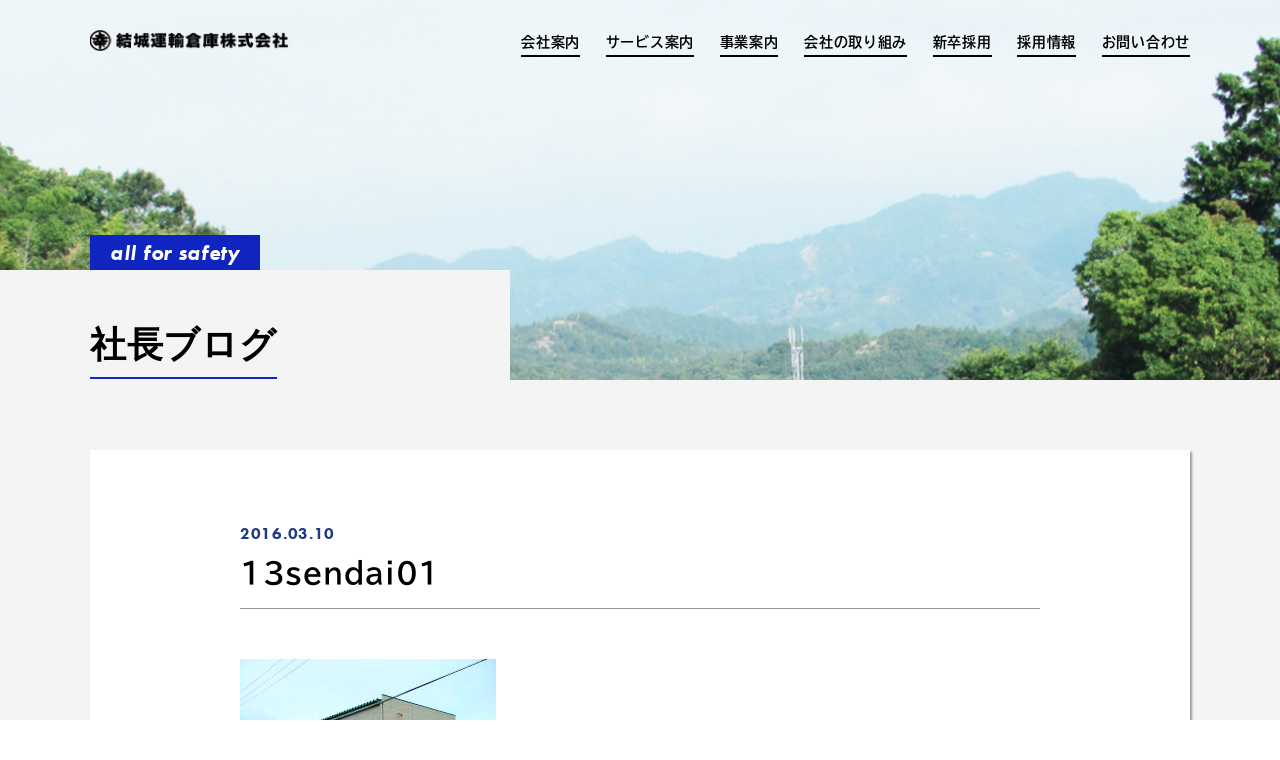

--- FILE ---
content_type: text/html; charset=UTF-8
request_url: https://www.yukiunyu.co.jp/13sendai01/
body_size: 11020
content:
<!DOCTYPE html>
<html lang="ja">
<head>
<meta name="robots" content="nofollow" />
<meta charset="utf-8">
<meta name="format-detection" content="telephone=no">
<meta name="viewport" content="width=device-width">
<meta name="keywords" content="" />
<meta name="description" content="" />
<link rel="shortcut icon" href="https://www.yukiunyu.co.jp/wp-content/themes/yuuki_theme/favicon.gif">
<link rel="stylesheet" type="text/css" href="https://www.yukiunyu.co.jp/wp-content/themes/yuuki_theme/style.css">
<link rel="stylesheet" type="text/css" href="https://www.yukiunyu.co.jp/wp-content/themes/yuuki_theme/css/style.css?20200831">
<link rel="stylesheet" type="text/css" href="https://www.yukiunyu.co.jp/wp-content/themes/yuuki_theme/css/add.css">
<link rel="stylesheet" type="text/css" href="https://www.yukiunyu.co.jp/wp-content/themes/yuuki_theme/css/sp.css?20200831" media="screen and (max-width: 840px)">
<title>結城運送倉庫株式会社</title>


<script>
  (function(d) {
    var config = {
      kitId: 'mcw6qpl',
      scriptTimeout: 3000,
      async: true
    },
    h=d.documentElement,t=setTimeout(function(){h.className=h.className.replace(/\bwf-loading\b/g,"")+" wf-inactive";},config.scriptTimeout),tk=d.createElement("script"),f=false,s=d.getElementsByTagName("script")[0],a;h.className+=" wf-loading";tk.src='https://use.typekit.net/'+config.kitId+'.js';tk.async=true;tk.onload=tk.onreadystatechange=function(){a=this.readyState;if(f||a&&a!="complete"&&a!="loaded")return;f=true;clearTimeout(t);try{Typekit.load(config)}catch(e){}};s.parentNode.insertBefore(tk,s)
  })(document);
</script>

		<!-- All in One SEO 4.9.3 - aioseo.com -->
	<meta name="robots" content="max-image-preview:large" />
	<meta name="author" content="takuma"/>
	<link rel="canonical" href="https://www.yukiunyu.co.jp/13sendai01/" />
	<meta name="generator" content="All in One SEO (AIOSEO) 4.9.3" />
		<script type="application/ld+json" class="aioseo-schema">
			{"@context":"https:\/\/schema.org","@graph":[{"@type":"BreadcrumbList","@id":"https:\/\/www.yukiunyu.co.jp\/13sendai01\/#breadcrumblist","itemListElement":[{"@type":"ListItem","@id":"https:\/\/www.yukiunyu.co.jp#listItem","position":1,"name":"Home","item":"https:\/\/www.yukiunyu.co.jp","nextItem":{"@type":"ListItem","@id":"https:\/\/www.yukiunyu.co.jp\/13sendai01\/#listItem","name":"13sendai01"}},{"@type":"ListItem","@id":"https:\/\/www.yukiunyu.co.jp\/13sendai01\/#listItem","position":2,"name":"13sendai01","previousItem":{"@type":"ListItem","@id":"https:\/\/www.yukiunyu.co.jp#listItem","name":"Home"}}]},{"@type":"ItemPage","@id":"https:\/\/www.yukiunyu.co.jp\/13sendai01\/#itempage","url":"https:\/\/www.yukiunyu.co.jp\/13sendai01\/","name":"13sendai01 | \u7d50\u57ce\u904b\u8f38\u5009\u5eab\u682a\u5f0f\u4f1a\u793e","inLanguage":"ja","isPartOf":{"@id":"https:\/\/www.yukiunyu.co.jp\/#website"},"breadcrumb":{"@id":"https:\/\/www.yukiunyu.co.jp\/13sendai01\/#breadcrumblist"},"author":{"@id":"https:\/\/www.yukiunyu.co.jp\/blog\/author\/takuma\/#author"},"creator":{"@id":"https:\/\/www.yukiunyu.co.jp\/blog\/author\/takuma\/#author"},"datePublished":"2016-03-10T16:29:08+09:00","dateModified":"2020-09-24T14:42:43+09:00"},{"@type":"Organization","@id":"https:\/\/www.yukiunyu.co.jp\/#organization","name":"\u7d50\u57ce\u904b\u8f38\u5009\u5eab\u682a\u5f0f\u4f1a\u793e","description":"Just another WordPress site","url":"https:\/\/www.yukiunyu.co.jp\/"},{"@type":"Person","@id":"https:\/\/www.yukiunyu.co.jp\/blog\/author\/takuma\/#author","url":"https:\/\/www.yukiunyu.co.jp\/blog\/author\/takuma\/","name":"takuma","image":{"@type":"ImageObject","@id":"https:\/\/www.yukiunyu.co.jp\/13sendai01\/#authorImage","url":"https:\/\/secure.gravatar.com\/avatar\/b78e3f39143d24be82ba3b3ecc8fbbef9778cd02598c2c4479a02e12763ff3f2?s=96&d=mm&r=g","width":96,"height":96,"caption":"takuma"}},{"@type":"WebSite","@id":"https:\/\/www.yukiunyu.co.jp\/#website","url":"https:\/\/www.yukiunyu.co.jp\/","name":"\u7d50\u57ce\u904b\u8f38\u5009\u5eab\u682a\u5f0f\u4f1a\u793e","description":"Just another WordPress site","inLanguage":"ja","publisher":{"@id":"https:\/\/www.yukiunyu.co.jp\/#organization"}}]}
		</script>
		<!-- All in One SEO -->

<link rel='dns-prefetch' href='//www.yukiunyu.co.jp' />
<link rel='dns-prefetch' href='//www.googletagmanager.com' />
<link rel="alternate" type="application/rss+xml" title="結城運輸倉庫株式会社 &raquo; 13sendai01 のコメントのフィード" href="https://www.yukiunyu.co.jp/feed/?attachment_id=7296" />
<link rel="alternate" title="oEmbed (JSON)" type="application/json+oembed" href="https://www.yukiunyu.co.jp/wp-json/oembed/1.0/embed?url=https%3A%2F%2Fwww.yukiunyu.co.jp%2F13sendai01%2F" />
<link rel="alternate" title="oEmbed (XML)" type="text/xml+oembed" href="https://www.yukiunyu.co.jp/wp-json/oembed/1.0/embed?url=https%3A%2F%2Fwww.yukiunyu.co.jp%2F13sendai01%2F&#038;format=xml" />
		<!-- This site uses the Google Analytics by MonsterInsights plugin v9.11.1 - Using Analytics tracking - https://www.monsterinsights.com/ -->
							<script src="//www.googletagmanager.com/gtag/js?id=G-EFX52D6Z4T"  data-cfasync="false" data-wpfc-render="false" type="text/javascript" async></script>
			<script data-cfasync="false" data-wpfc-render="false" type="text/javascript">
				var mi_version = '9.11.1';
				var mi_track_user = true;
				var mi_no_track_reason = '';
								var MonsterInsightsDefaultLocations = {"page_location":"https:\/\/www.yukiunyu.co.jp\/13sendai01\/"};
								if ( typeof MonsterInsightsPrivacyGuardFilter === 'function' ) {
					var MonsterInsightsLocations = (typeof MonsterInsightsExcludeQuery === 'object') ? MonsterInsightsPrivacyGuardFilter( MonsterInsightsExcludeQuery ) : MonsterInsightsPrivacyGuardFilter( MonsterInsightsDefaultLocations );
				} else {
					var MonsterInsightsLocations = (typeof MonsterInsightsExcludeQuery === 'object') ? MonsterInsightsExcludeQuery : MonsterInsightsDefaultLocations;
				}

								var disableStrs = [
										'ga-disable-G-EFX52D6Z4T',
									];

				/* Function to detect opted out users */
				function __gtagTrackerIsOptedOut() {
					for (var index = 0; index < disableStrs.length; index++) {
						if (document.cookie.indexOf(disableStrs[index] + '=true') > -1) {
							return true;
						}
					}

					return false;
				}

				/* Disable tracking if the opt-out cookie exists. */
				if (__gtagTrackerIsOptedOut()) {
					for (var index = 0; index < disableStrs.length; index++) {
						window[disableStrs[index]] = true;
					}
				}

				/* Opt-out function */
				function __gtagTrackerOptout() {
					for (var index = 0; index < disableStrs.length; index++) {
						document.cookie = disableStrs[index] + '=true; expires=Thu, 31 Dec 2099 23:59:59 UTC; path=/';
						window[disableStrs[index]] = true;
					}
				}

				if ('undefined' === typeof gaOptout) {
					function gaOptout() {
						__gtagTrackerOptout();
					}
				}
								window.dataLayer = window.dataLayer || [];

				window.MonsterInsightsDualTracker = {
					helpers: {},
					trackers: {},
				};
				if (mi_track_user) {
					function __gtagDataLayer() {
						dataLayer.push(arguments);
					}

					function __gtagTracker(type, name, parameters) {
						if (!parameters) {
							parameters = {};
						}

						if (parameters.send_to) {
							__gtagDataLayer.apply(null, arguments);
							return;
						}

						if (type === 'event') {
														parameters.send_to = monsterinsights_frontend.v4_id;
							var hookName = name;
							if (typeof parameters['event_category'] !== 'undefined') {
								hookName = parameters['event_category'] + ':' + name;
							}

							if (typeof MonsterInsightsDualTracker.trackers[hookName] !== 'undefined') {
								MonsterInsightsDualTracker.trackers[hookName](parameters);
							} else {
								__gtagDataLayer('event', name, parameters);
							}
							
						} else {
							__gtagDataLayer.apply(null, arguments);
						}
					}

					__gtagTracker('js', new Date());
					__gtagTracker('set', {
						'developer_id.dZGIzZG': true,
											});
					if ( MonsterInsightsLocations.page_location ) {
						__gtagTracker('set', MonsterInsightsLocations);
					}
										__gtagTracker('config', 'G-EFX52D6Z4T', {"forceSSL":"true","link_attribution":"true"} );
										window.gtag = __gtagTracker;										(function () {
						/* https://developers.google.com/analytics/devguides/collection/analyticsjs/ */
						/* ga and __gaTracker compatibility shim. */
						var noopfn = function () {
							return null;
						};
						var newtracker = function () {
							return new Tracker();
						};
						var Tracker = function () {
							return null;
						};
						var p = Tracker.prototype;
						p.get = noopfn;
						p.set = noopfn;
						p.send = function () {
							var args = Array.prototype.slice.call(arguments);
							args.unshift('send');
							__gaTracker.apply(null, args);
						};
						var __gaTracker = function () {
							var len = arguments.length;
							if (len === 0) {
								return;
							}
							var f = arguments[len - 1];
							if (typeof f !== 'object' || f === null || typeof f.hitCallback !== 'function') {
								if ('send' === arguments[0]) {
									var hitConverted, hitObject = false, action;
									if ('event' === arguments[1]) {
										if ('undefined' !== typeof arguments[3]) {
											hitObject = {
												'eventAction': arguments[3],
												'eventCategory': arguments[2],
												'eventLabel': arguments[4],
												'value': arguments[5] ? arguments[5] : 1,
											}
										}
									}
									if ('pageview' === arguments[1]) {
										if ('undefined' !== typeof arguments[2]) {
											hitObject = {
												'eventAction': 'page_view',
												'page_path': arguments[2],
											}
										}
									}
									if (typeof arguments[2] === 'object') {
										hitObject = arguments[2];
									}
									if (typeof arguments[5] === 'object') {
										Object.assign(hitObject, arguments[5]);
									}
									if ('undefined' !== typeof arguments[1].hitType) {
										hitObject = arguments[1];
										if ('pageview' === hitObject.hitType) {
											hitObject.eventAction = 'page_view';
										}
									}
									if (hitObject) {
										action = 'timing' === arguments[1].hitType ? 'timing_complete' : hitObject.eventAction;
										hitConverted = mapArgs(hitObject);
										__gtagTracker('event', action, hitConverted);
									}
								}
								return;
							}

							function mapArgs(args) {
								var arg, hit = {};
								var gaMap = {
									'eventCategory': 'event_category',
									'eventAction': 'event_action',
									'eventLabel': 'event_label',
									'eventValue': 'event_value',
									'nonInteraction': 'non_interaction',
									'timingCategory': 'event_category',
									'timingVar': 'name',
									'timingValue': 'value',
									'timingLabel': 'event_label',
									'page': 'page_path',
									'location': 'page_location',
									'title': 'page_title',
									'referrer' : 'page_referrer',
								};
								for (arg in args) {
																		if (!(!args.hasOwnProperty(arg) || !gaMap.hasOwnProperty(arg))) {
										hit[gaMap[arg]] = args[arg];
									} else {
										hit[arg] = args[arg];
									}
								}
								return hit;
							}

							try {
								f.hitCallback();
							} catch (ex) {
							}
						};
						__gaTracker.create = newtracker;
						__gaTracker.getByName = newtracker;
						__gaTracker.getAll = function () {
							return [];
						};
						__gaTracker.remove = noopfn;
						__gaTracker.loaded = true;
						window['__gaTracker'] = __gaTracker;
					})();
									} else {
										console.log("");
					(function () {
						function __gtagTracker() {
							return null;
						}

						window['__gtagTracker'] = __gtagTracker;
						window['gtag'] = __gtagTracker;
					})();
									}
			</script>
							<!-- / Google Analytics by MonsterInsights -->
		<style id='wp-img-auto-sizes-contain-inline-css' type='text/css'>
img:is([sizes=auto i],[sizes^="auto," i]){contain-intrinsic-size:3000px 1500px}
/*# sourceURL=wp-img-auto-sizes-contain-inline-css */
</style>
<style id='wp-emoji-styles-inline-css' type='text/css'>

	img.wp-smiley, img.emoji {
		display: inline !important;
		border: none !important;
		box-shadow: none !important;
		height: 1em !important;
		width: 1em !important;
		margin: 0 0.07em !important;
		vertical-align: -0.1em !important;
		background: none !important;
		padding: 0 !important;
	}
/*# sourceURL=wp-emoji-styles-inline-css */
</style>
<style id='wp-block-library-inline-css' type='text/css'>
:root{--wp-block-synced-color:#7a00df;--wp-block-synced-color--rgb:122,0,223;--wp-bound-block-color:var(--wp-block-synced-color);--wp-editor-canvas-background:#ddd;--wp-admin-theme-color:#007cba;--wp-admin-theme-color--rgb:0,124,186;--wp-admin-theme-color-darker-10:#006ba1;--wp-admin-theme-color-darker-10--rgb:0,107,160.5;--wp-admin-theme-color-darker-20:#005a87;--wp-admin-theme-color-darker-20--rgb:0,90,135;--wp-admin-border-width-focus:2px}@media (min-resolution:192dpi){:root{--wp-admin-border-width-focus:1.5px}}.wp-element-button{cursor:pointer}:root .has-very-light-gray-background-color{background-color:#eee}:root .has-very-dark-gray-background-color{background-color:#313131}:root .has-very-light-gray-color{color:#eee}:root .has-very-dark-gray-color{color:#313131}:root .has-vivid-green-cyan-to-vivid-cyan-blue-gradient-background{background:linear-gradient(135deg,#00d084,#0693e3)}:root .has-purple-crush-gradient-background{background:linear-gradient(135deg,#34e2e4,#4721fb 50%,#ab1dfe)}:root .has-hazy-dawn-gradient-background{background:linear-gradient(135deg,#faaca8,#dad0ec)}:root .has-subdued-olive-gradient-background{background:linear-gradient(135deg,#fafae1,#67a671)}:root .has-atomic-cream-gradient-background{background:linear-gradient(135deg,#fdd79a,#004a59)}:root .has-nightshade-gradient-background{background:linear-gradient(135deg,#330968,#31cdcf)}:root .has-midnight-gradient-background{background:linear-gradient(135deg,#020381,#2874fc)}:root{--wp--preset--font-size--normal:16px;--wp--preset--font-size--huge:42px}.has-regular-font-size{font-size:1em}.has-larger-font-size{font-size:2.625em}.has-normal-font-size{font-size:var(--wp--preset--font-size--normal)}.has-huge-font-size{font-size:var(--wp--preset--font-size--huge)}.has-text-align-center{text-align:center}.has-text-align-left{text-align:left}.has-text-align-right{text-align:right}.has-fit-text{white-space:nowrap!important}#end-resizable-editor-section{display:none}.aligncenter{clear:both}.items-justified-left{justify-content:flex-start}.items-justified-center{justify-content:center}.items-justified-right{justify-content:flex-end}.items-justified-space-between{justify-content:space-between}.screen-reader-text{border:0;clip-path:inset(50%);height:1px;margin:-1px;overflow:hidden;padding:0;position:absolute;width:1px;word-wrap:normal!important}.screen-reader-text:focus{background-color:#ddd;clip-path:none;color:#444;display:block;font-size:1em;height:auto;left:5px;line-height:normal;padding:15px 23px 14px;text-decoration:none;top:5px;width:auto;z-index:100000}html :where(.has-border-color){border-style:solid}html :where([style*=border-top-color]){border-top-style:solid}html :where([style*=border-right-color]){border-right-style:solid}html :where([style*=border-bottom-color]){border-bottom-style:solid}html :where([style*=border-left-color]){border-left-style:solid}html :where([style*=border-width]){border-style:solid}html :where([style*=border-top-width]){border-top-style:solid}html :where([style*=border-right-width]){border-right-style:solid}html :where([style*=border-bottom-width]){border-bottom-style:solid}html :where([style*=border-left-width]){border-left-style:solid}html :where(img[class*=wp-image-]){height:auto;max-width:100%}:where(figure){margin:0 0 1em}html :where(.is-position-sticky){--wp-admin--admin-bar--position-offset:var(--wp-admin--admin-bar--height,0px)}@media screen and (max-width:600px){html :where(.is-position-sticky){--wp-admin--admin-bar--position-offset:0px}}

/*# sourceURL=wp-block-library-inline-css */
</style><style id='global-styles-inline-css' type='text/css'>
:root{--wp--preset--aspect-ratio--square: 1;--wp--preset--aspect-ratio--4-3: 4/3;--wp--preset--aspect-ratio--3-4: 3/4;--wp--preset--aspect-ratio--3-2: 3/2;--wp--preset--aspect-ratio--2-3: 2/3;--wp--preset--aspect-ratio--16-9: 16/9;--wp--preset--aspect-ratio--9-16: 9/16;--wp--preset--color--black: #000000;--wp--preset--color--cyan-bluish-gray: #abb8c3;--wp--preset--color--white: #ffffff;--wp--preset--color--pale-pink: #f78da7;--wp--preset--color--vivid-red: #cf2e2e;--wp--preset--color--luminous-vivid-orange: #ff6900;--wp--preset--color--luminous-vivid-amber: #fcb900;--wp--preset--color--light-green-cyan: #7bdcb5;--wp--preset--color--vivid-green-cyan: #00d084;--wp--preset--color--pale-cyan-blue: #8ed1fc;--wp--preset--color--vivid-cyan-blue: #0693e3;--wp--preset--color--vivid-purple: #9b51e0;--wp--preset--gradient--vivid-cyan-blue-to-vivid-purple: linear-gradient(135deg,rgb(6,147,227) 0%,rgb(155,81,224) 100%);--wp--preset--gradient--light-green-cyan-to-vivid-green-cyan: linear-gradient(135deg,rgb(122,220,180) 0%,rgb(0,208,130) 100%);--wp--preset--gradient--luminous-vivid-amber-to-luminous-vivid-orange: linear-gradient(135deg,rgb(252,185,0) 0%,rgb(255,105,0) 100%);--wp--preset--gradient--luminous-vivid-orange-to-vivid-red: linear-gradient(135deg,rgb(255,105,0) 0%,rgb(207,46,46) 100%);--wp--preset--gradient--very-light-gray-to-cyan-bluish-gray: linear-gradient(135deg,rgb(238,238,238) 0%,rgb(169,184,195) 100%);--wp--preset--gradient--cool-to-warm-spectrum: linear-gradient(135deg,rgb(74,234,220) 0%,rgb(151,120,209) 20%,rgb(207,42,186) 40%,rgb(238,44,130) 60%,rgb(251,105,98) 80%,rgb(254,248,76) 100%);--wp--preset--gradient--blush-light-purple: linear-gradient(135deg,rgb(255,206,236) 0%,rgb(152,150,240) 100%);--wp--preset--gradient--blush-bordeaux: linear-gradient(135deg,rgb(254,205,165) 0%,rgb(254,45,45) 50%,rgb(107,0,62) 100%);--wp--preset--gradient--luminous-dusk: linear-gradient(135deg,rgb(255,203,112) 0%,rgb(199,81,192) 50%,rgb(65,88,208) 100%);--wp--preset--gradient--pale-ocean: linear-gradient(135deg,rgb(255,245,203) 0%,rgb(182,227,212) 50%,rgb(51,167,181) 100%);--wp--preset--gradient--electric-grass: linear-gradient(135deg,rgb(202,248,128) 0%,rgb(113,206,126) 100%);--wp--preset--gradient--midnight: linear-gradient(135deg,rgb(2,3,129) 0%,rgb(40,116,252) 100%);--wp--preset--font-size--small: 13px;--wp--preset--font-size--medium: 20px;--wp--preset--font-size--large: 36px;--wp--preset--font-size--x-large: 42px;--wp--preset--spacing--20: 0.44rem;--wp--preset--spacing--30: 0.67rem;--wp--preset--spacing--40: 1rem;--wp--preset--spacing--50: 1.5rem;--wp--preset--spacing--60: 2.25rem;--wp--preset--spacing--70: 3.38rem;--wp--preset--spacing--80: 5.06rem;--wp--preset--shadow--natural: 6px 6px 9px rgba(0, 0, 0, 0.2);--wp--preset--shadow--deep: 12px 12px 50px rgba(0, 0, 0, 0.4);--wp--preset--shadow--sharp: 6px 6px 0px rgba(0, 0, 0, 0.2);--wp--preset--shadow--outlined: 6px 6px 0px -3px rgb(255, 255, 255), 6px 6px rgb(0, 0, 0);--wp--preset--shadow--crisp: 6px 6px 0px rgb(0, 0, 0);}:where(.is-layout-flex){gap: 0.5em;}:where(.is-layout-grid){gap: 0.5em;}body .is-layout-flex{display: flex;}.is-layout-flex{flex-wrap: wrap;align-items: center;}.is-layout-flex > :is(*, div){margin: 0;}body .is-layout-grid{display: grid;}.is-layout-grid > :is(*, div){margin: 0;}:where(.wp-block-columns.is-layout-flex){gap: 2em;}:where(.wp-block-columns.is-layout-grid){gap: 2em;}:where(.wp-block-post-template.is-layout-flex){gap: 1.25em;}:where(.wp-block-post-template.is-layout-grid){gap: 1.25em;}.has-black-color{color: var(--wp--preset--color--black) !important;}.has-cyan-bluish-gray-color{color: var(--wp--preset--color--cyan-bluish-gray) !important;}.has-white-color{color: var(--wp--preset--color--white) !important;}.has-pale-pink-color{color: var(--wp--preset--color--pale-pink) !important;}.has-vivid-red-color{color: var(--wp--preset--color--vivid-red) !important;}.has-luminous-vivid-orange-color{color: var(--wp--preset--color--luminous-vivid-orange) !important;}.has-luminous-vivid-amber-color{color: var(--wp--preset--color--luminous-vivid-amber) !important;}.has-light-green-cyan-color{color: var(--wp--preset--color--light-green-cyan) !important;}.has-vivid-green-cyan-color{color: var(--wp--preset--color--vivid-green-cyan) !important;}.has-pale-cyan-blue-color{color: var(--wp--preset--color--pale-cyan-blue) !important;}.has-vivid-cyan-blue-color{color: var(--wp--preset--color--vivid-cyan-blue) !important;}.has-vivid-purple-color{color: var(--wp--preset--color--vivid-purple) !important;}.has-black-background-color{background-color: var(--wp--preset--color--black) !important;}.has-cyan-bluish-gray-background-color{background-color: var(--wp--preset--color--cyan-bluish-gray) !important;}.has-white-background-color{background-color: var(--wp--preset--color--white) !important;}.has-pale-pink-background-color{background-color: var(--wp--preset--color--pale-pink) !important;}.has-vivid-red-background-color{background-color: var(--wp--preset--color--vivid-red) !important;}.has-luminous-vivid-orange-background-color{background-color: var(--wp--preset--color--luminous-vivid-orange) !important;}.has-luminous-vivid-amber-background-color{background-color: var(--wp--preset--color--luminous-vivid-amber) !important;}.has-light-green-cyan-background-color{background-color: var(--wp--preset--color--light-green-cyan) !important;}.has-vivid-green-cyan-background-color{background-color: var(--wp--preset--color--vivid-green-cyan) !important;}.has-pale-cyan-blue-background-color{background-color: var(--wp--preset--color--pale-cyan-blue) !important;}.has-vivid-cyan-blue-background-color{background-color: var(--wp--preset--color--vivid-cyan-blue) !important;}.has-vivid-purple-background-color{background-color: var(--wp--preset--color--vivid-purple) !important;}.has-black-border-color{border-color: var(--wp--preset--color--black) !important;}.has-cyan-bluish-gray-border-color{border-color: var(--wp--preset--color--cyan-bluish-gray) !important;}.has-white-border-color{border-color: var(--wp--preset--color--white) !important;}.has-pale-pink-border-color{border-color: var(--wp--preset--color--pale-pink) !important;}.has-vivid-red-border-color{border-color: var(--wp--preset--color--vivid-red) !important;}.has-luminous-vivid-orange-border-color{border-color: var(--wp--preset--color--luminous-vivid-orange) !important;}.has-luminous-vivid-amber-border-color{border-color: var(--wp--preset--color--luminous-vivid-amber) !important;}.has-light-green-cyan-border-color{border-color: var(--wp--preset--color--light-green-cyan) !important;}.has-vivid-green-cyan-border-color{border-color: var(--wp--preset--color--vivid-green-cyan) !important;}.has-pale-cyan-blue-border-color{border-color: var(--wp--preset--color--pale-cyan-blue) !important;}.has-vivid-cyan-blue-border-color{border-color: var(--wp--preset--color--vivid-cyan-blue) !important;}.has-vivid-purple-border-color{border-color: var(--wp--preset--color--vivid-purple) !important;}.has-vivid-cyan-blue-to-vivid-purple-gradient-background{background: var(--wp--preset--gradient--vivid-cyan-blue-to-vivid-purple) !important;}.has-light-green-cyan-to-vivid-green-cyan-gradient-background{background: var(--wp--preset--gradient--light-green-cyan-to-vivid-green-cyan) !important;}.has-luminous-vivid-amber-to-luminous-vivid-orange-gradient-background{background: var(--wp--preset--gradient--luminous-vivid-amber-to-luminous-vivid-orange) !important;}.has-luminous-vivid-orange-to-vivid-red-gradient-background{background: var(--wp--preset--gradient--luminous-vivid-orange-to-vivid-red) !important;}.has-very-light-gray-to-cyan-bluish-gray-gradient-background{background: var(--wp--preset--gradient--very-light-gray-to-cyan-bluish-gray) !important;}.has-cool-to-warm-spectrum-gradient-background{background: var(--wp--preset--gradient--cool-to-warm-spectrum) !important;}.has-blush-light-purple-gradient-background{background: var(--wp--preset--gradient--blush-light-purple) !important;}.has-blush-bordeaux-gradient-background{background: var(--wp--preset--gradient--blush-bordeaux) !important;}.has-luminous-dusk-gradient-background{background: var(--wp--preset--gradient--luminous-dusk) !important;}.has-pale-ocean-gradient-background{background: var(--wp--preset--gradient--pale-ocean) !important;}.has-electric-grass-gradient-background{background: var(--wp--preset--gradient--electric-grass) !important;}.has-midnight-gradient-background{background: var(--wp--preset--gradient--midnight) !important;}.has-small-font-size{font-size: var(--wp--preset--font-size--small) !important;}.has-medium-font-size{font-size: var(--wp--preset--font-size--medium) !important;}.has-large-font-size{font-size: var(--wp--preset--font-size--large) !important;}.has-x-large-font-size{font-size: var(--wp--preset--font-size--x-large) !important;}
/*# sourceURL=global-styles-inline-css */
</style>

<style id='classic-theme-styles-inline-css' type='text/css'>
/*! This file is auto-generated */
.wp-block-button__link{color:#fff;background-color:#32373c;border-radius:9999px;box-shadow:none;text-decoration:none;padding:calc(.667em + 2px) calc(1.333em + 2px);font-size:1.125em}.wp-block-file__button{background:#32373c;color:#fff;text-decoration:none}
/*# sourceURL=/wp-includes/css/classic-themes.min.css */
</style>
<script type="text/javascript" src="https://www.yukiunyu.co.jp/wp-content/plugins/google-analytics-for-wordpress/assets/js/frontend-gtag.min.js?ver=9.11.1" id="monsterinsights-frontend-script-js" async="async" data-wp-strategy="async"></script>
<script data-cfasync="false" data-wpfc-render="false" type="text/javascript" id='monsterinsights-frontend-script-js-extra'>/* <![CDATA[ */
var monsterinsights_frontend = {"js_events_tracking":"true","download_extensions":"doc,pdf,ppt,zip,xls,docx,pptx,xlsx","inbound_paths":"[{\"path\":\"\\\/go\\\/\",\"label\":\"affiliate\"},{\"path\":\"\\\/recommend\\\/\",\"label\":\"affiliate\"}]","home_url":"https:\/\/www.yukiunyu.co.jp","hash_tracking":"false","v4_id":"G-EFX52D6Z4T"};/* ]]> */
</script>

<!-- Site Kit によって追加された Google タグ（gtag.js）スニペット -->
<!-- Google アナリティクス スニペット (Site Kit が追加) -->
<script type="text/javascript" src="https://www.googletagmanager.com/gtag/js?id=GT-KVJ5X26" id="google_gtagjs-js" async></script>
<script type="text/javascript" id="google_gtagjs-js-after">
/* <![CDATA[ */
window.dataLayer = window.dataLayer || [];function gtag(){dataLayer.push(arguments);}
gtag("set","linker",{"domains":["www.yukiunyu.co.jp"]});
gtag("js", new Date());
gtag("set", "developer_id.dZTNiMT", true);
gtag("config", "GT-KVJ5X26", {"googlesitekit_post_type":"attachment"});
 window._googlesitekit = window._googlesitekit || {}; window._googlesitekit.throttledEvents = []; window._googlesitekit.gtagEvent = (name, data) => { var key = JSON.stringify( { name, data } ); if ( !! window._googlesitekit.throttledEvents[ key ] ) { return; } window._googlesitekit.throttledEvents[ key ] = true; setTimeout( () => { delete window._googlesitekit.throttledEvents[ key ]; }, 5 ); gtag( "event", name, { ...data, event_source: "site-kit" } ); }; 
//# sourceURL=google_gtagjs-js-after
/* ]]> */
</script>
<link rel="https://api.w.org/" href="https://www.yukiunyu.co.jp/wp-json/" /><link rel="alternate" title="JSON" type="application/json" href="https://www.yukiunyu.co.jp/wp-json/wp/v2/media/7296" /><link rel="EditURI" type="application/rsd+xml" title="RSD" href="https://www.yukiunyu.co.jp/xmlrpc.php?rsd" />
<meta name="generator" content="WordPress 6.9" />
<link rel='shortlink' href='https://www.yukiunyu.co.jp/?p=7296' />
<meta name="generator" content="Site Kit by Google 1.171.0" /></head>





<body>

  <div id="wrapper" class="second">
    <header id="header" class="outer-block">
      <div class="inner-block">
        <h1 class="logo"><a href="https://www.yukiunyu.co.jp/"><img src="https://www.yukiunyu.co.jp/wp-content/themes/yuuki_theme/img/common/logo.png" alt="結城運送倉庫株式会社"></a></h1>

<ul class="navi"><li class="menu_01">会社案内
<div class="sub_menu"><ul>
<li><a href="https://www.yukiunyu.co.jp/company/">ごあいさつ</a></li>
<li><a href="https://www.yukiunyu.co.jp/rinen/">経営理念</a></li>
<li><a href="https://www.yukiunyu.co.jp/outline/">会社概要</a></li>
<li><a href="https://www.yukiunyu.co.jp/history/">沿革</a></li>
<li><a href="https://www.yukiunyu.co.jp/eigyolist/">営業所一覧</a></li>
<li><a href="https://www.yukiunyu.co.jp/yakkan/">約款</a></li>
</ul></div>
</li>
<li class="menu_02">サービス案内
<div class="sub_menu"><ul>
<li><a href="https://www.yukiunyu.co.jp/service_toc01/">トランクルーム</a></li>
<li><a href="https://www.yukiunyu.co.jp/service_toc01-1/">オトクラ</a></li>
<li><a href="https://www.yukiunyu.co.jp/service_toc01-2/">モノクラ</a></li>
<li><a href="https://www.yukiunyu.co.jp/service_toc01-3/">オフィスサポート</a></li>
<li><a href="https://www.yukiunyu.co.jp/service_toc02/">タイヤ保管</a></li>
<li><a href="https://www.yukiunyu.co.jp/service_toc03/">文書保管</a></li>
<li><a href="https://www.yukiunyu.co.jp/service_toc04/">保険代理店</a></li>
</ul></div>
</li>
<li class="menu_03">事業案内
<div class="sub_menu"><ul>
<li><a href="https://www.yukiunyu.co.jp/service_tob01/">運輸事業本部</a></li>
<li><a href="https://www.yukiunyu.co.jp/service_tob02/">倉庫事業部</a></li>
<li><a href="https://www.yukiunyu.co.jp/service_tob03/">港運事業部</a></li>
</ul></div>
</li>
<li class="menu_04">会社の取り組み
<div class="sub_menu"><ul>
<li><a href="https://www.yukiunyu.co.jp/effort#id01">安全への取り組み</a></li>
<li><a href="https://www.yukiunyu.co.jp/effort#id02">環境への取り組み</a></li>
<li><a href="https://www.yukiunyu.co.jp/effort#id03">会社としての取り組み</a></li>
</ul></div>
</li>
<li><a href="https://www.yukiunyu.co.jp/recruit3/">新卒採用</a></li>
<li class="menu_05">採用情報
<div class="sub_menu"><ul>
<li><a href="https://www.yukiunyu.co.jp/recruit/">ドライバー募集</a></li>
<li><a href="https://www.yukiunyu.co.jp/recruit2/">その他職種への募集</a></li>
</ul></div>
</li>
<li><a href="https://www.yukiunyu.co.jp/contact/">お問い合わせ</a></li>
</ul>      </div><!-- /inner-block -->
    </header><!-- /header -->

    <a class="menu menu-trigger">
  <span></span>
  <span></span>
  <span></span>
    </a>

    <div class="navi_wrap outer-block">
      <div class="block">
        <div class="set">
          <div class="in">
            <h1 class="logo"><a href="https://www.yukiunyu.co.jp/"><img src="https://www.yukiunyu.co.jp/wp-content/themes/yuuki_theme/img/common/logo.png" alt="結城運送倉庫株式会社"></a></h1>
            <ul class="f_list f_list01">
              <li><a href="https://www.yukiunyu.co.jp/">トップページ</a></li>
            </ul>
<div class="f_list_block">
<div class="box">
<div class="t_link"><a href="#"><span>会社案内</span></a></div>
<ul class="f_list">
<li><a href="https://www.yukiunyu.co.jp/company/">ごあいさつ</a></li>
<li><a href="https://www.yukiunyu.co.jp/rinen/">経営理念</a></li>
<li><a href="https://www.yukiunyu.co.jp/outline/">会社概要</a></li>
<li><a href="https://www.yukiunyu.co.jp/history/">沿革</a></li>
<li><a href="https://www.yukiunyu.co.jp/eigyolist/">営業所一覧</a></li>
<li><a href="https://www.yukiunyu.co.jp/yakkan/">約款</a></li>
</ul></div>
<div class="box">
<div class="t_link"><a href="#"><span>サービス案内</span></a></div>
<ul class="f_list">
<li><a href="https://www.yukiunyu.co.jp/service_toc01/">トランクルーム</a></li>
<li class="li_indent"><a href="https://www.yukiunyu.co.jp/service_toc01-1/">オトクラ</a></li>
<li class="li_indent"><a href="https://www.yukiunyu.co.jp/service_toc01-2/">モノクラ</a></li>
<li class="li_indent"><a href="https://www.yukiunyu.co.jp/service_toc01-3/">オフィスサポート</a></li>
<li><a href="https://www.yukiunyu.co.jp/service_toc02/">タイヤ保管</a></li>
<li><a href="https://www.yukiunyu.co.jp/service_toc03/">文書保管</a></li>
<li><a href="https://www.yukiunyu.co.jp/service_toc04/">保険代理店</a></li>
</ul></div>
<div class="box">
<div class="t_link"><a href="#"><span>事業案内</span></a></div>
<ul class="f_list">
<li><a href="https://www.yukiunyu.co.jp/service_tob01/">運輸事業本部</a></li>
<li><a href="https://www.yukiunyu.co.jp/service_tob02/">倉庫事業部</a></li>
<li><a href="https://www.yukiunyu.co.jp/service_tob03/">港運事業部</a></li>
</ul></div>
<div class="box">
<div class="t_link"><a href="#"><span>会社の取り組み</span></a></div>
<ul class="f_list">
<li><a href="https://www.yukiunyu.co.jp/effort/#id01">安全への取り組み</a></li>
<li><a href="https://www.yukiunyu.co.jp/effort/#id02">環境への取り組み</a></li>
<li><a href="https://www.yukiunyu.co.jp/effort/#id03">会社としての取り組み</a></li>
</ul>
<div class="t_link"><a href="#"><span>採用情報</span></a></div>
<ul class="f_list">
<li><a href="https://www.yukiunyu.co.jp/recruit3/">新卒採用</a></li>
<li><a href="https://www.yukiunyu.co.jp/recruit/">ドライバー募集</a></li>
<li><a href="https://www.yukiunyu.co.jp/recruit2/">その他職種への募集</a></li>
</ul></div>
<div class="box box01">
<div class="t_link"><a href="https://www.yukiunyu.co.jp/contact/">お問い合わせ</a></div>
<div class="t_link ndiv"><a href="https://www.yukiunyu.co.jp/news/">新着情報</a></div></div></div>            <div class="btn02"><a href="https://www.yukiunyu.co.jp/blog"><span class="in">社長<span>Blog</span></span></a></div>
          </div>
        </div>
      </div>
    </div>
    <div class="menu_bg"></div>
    <div class="outer-block content">
      <div class="inner-block">
        <div class="second_head">
          <div class="tx">all for safety</div>
          <h2 class="t"><span>社長ブログ</span></h2>
        </div>

        <div class="news_wrap">
          <div class="news_head">
            <div class="day">2016.03.10</div>
            <h1 class="tl">13sendai01</h1>
          </div>
          <div class="news_body">

<p class="attachment"><a href='https://www.yukiunyu.co.jp/wp-content/uploads/2016/03/13sendai01.jpg'><img decoding="async" width="256" height="192" src="https://www.yukiunyu.co.jp/wp-content/uploads/2016/03/13sendai01.jpg" class="attachment-medium size-medium" alt="" /></a></p>

 
          </div>
        </div>
			        
        <div class="paging02">
		  		  
		          </div>
        
        <div class="btn01 btn01_1"><a href="https://www.yukiunyu.co.jp/blog/">社長ブログ一覧に戻る</a></div>
      </div><!-- /inner-block -->
    </div><!-- /outer-block -->

  
    <div id="breadcrumb" class="outer-block">
      <div class="inner-block">
        <ul>
          <li><a href="https://www.yukiunyu.co.jp/">TOP</a></li>



<li>13sendai01</li>

        </ul>
      </div><!-- /inner-block -->
    </div>


    <div class="outer-block content content03 bottom_cont">
      <div class="inner-block">
        <div class="tel_sns_block tel_sns_block01">
          <div class="cell02">
            <div class="banner01">
			<a class="link_left" href="https://www.yukiunyu.co.jp/recruit">結城運輸倉庫の<span>4</span>つの魅力</a>
			<a class="link_right" href="https://www.yukiunyu.co.jp/recruit3"><img src="https://www.yukiunyu.co.jp/wp-content/themes/yuuki_theme/img/top/banner_btn.png" alt="リンク"></a>
              <img class="pc" src="https://www.yukiunyu.co.jp/wp-content/themes/yuuki_theme/img/top/banner01.png" alt="Recruit">
              <img class="sp" src="https://www.yukiunyu.co.jp/wp-content/themes/yuuki_theme/img/top/banner01_sp.jpg" alt="Recruit">
            </div>
          </div>
          <div class="cell01">
            <div class="tel_box">
              <div class="cl01">電話での<br>エントリー</div>
              <div class="cl02">
                <a href="tel:0336433701"><img src="https://www.yukiunyu.co.jp/wp-content/themes/yuuki_theme/img/common/tel.png" alt="0336433701"></a>
                <div class="tx">受付時間 9:00～17:00（土・日・祝祭日休み）</div>
              </div>
            </div>
            <div class="btn_contact sp">
              <a href="https://www.yukiunyu.co.jp/entry"><span>応募フォームからエントリーする</span></a>
            </div>
            <div class="btn_contact pc-ib">
              <a href="https://www.yukiunyu.co.jp/entry"><span>応募フォーム<br>エントリー</span></a>
			</div>
          </div>
        </div>
      </div><!-- /inner-block -->
    </div><!-- /outer-block -->


    <div class="pagetop"><a href="#wrapper"></a></div>

    <footer id="footer" class="outer-block">
      <div class="inner-block pc">
        <div class="tx">We will carry the safety and security</div>
        <div class="f_logo"><a href="https://www.yukiunyu.co.jp/"><img src="https://www.yukiunyu.co.jp/wp-content/themes/yuuki_theme/img/common/logo.png" alt="結城運送倉庫株式会社"></a></div>

<!-- ========================================
       SNSアイコン（20251224追加箇所：ここから）
  ======================================== -->
  <div class="f_sns_links">
    <a href="https://twitter.com/yuukiunyusouko" target="_blank" rel="noopener noreferrer" class="f_sns_item" aria-label="結城運輸倉庫 X公式アカウント">
      <img src="../wp-content/themes/yuuki_theme/img/top/icon_x.svg" alt="X(旧Twitter)">
    </a>
    <a href="https://www.instagram.com/yuukiunyusouko/" target="_blank" rel="noopener noreferrer" class="f_sns_item" aria-label="結城運輸倉庫 Instagram公式アカウント">
      <img src="../wp-content/themes/yuuki_theme/img/top/icon_instagram.svg" alt="Instagram">
    </a>
  </div>
  <!-- SNSアイコン（ここまで） -->

<div class="f_list_block">
<div class="box">
<div class="t_link"><a href="#">会社案内</a></div>
<ul class="f_list">
<li><a href="https://www.yukiunyu.co.jp/company/">ごあいさつ</a></li>
<li><a href="https://www.yukiunyu.co.jp/rinen/">経営理念</a></li>
<li><a href="https://www.yukiunyu.co.jp/outline/">会社概要</a></li>
<li><a href="https://www.yukiunyu.co.jp/history/">沿革</a></li>
<li><a href="https://www.yukiunyu.co.jp/eigyolist/">営業所一覧</a></li>
<li><a href="https://www.yukiunyu.co.jp/yakkan/">約款</a></li>
</ul></div>
<div class="box">
<div class="t_link"><a href="#">サービス案内</a></div>
<ul class="f_list">
<li><a href="https://www.yukiunyu.co.jp/service_toc01/">トランクルーム</a></li>
<li class="li_indent"><a href="https://www.yukiunyu.co.jp/service_toc01-1/">オトクラ</a></li>
<li class="li_indent"><a href="https://www.yukiunyu.co.jp/service_toc01-2/">モノクラ</a></li>
<li class="li_indent"><a href="https://www.yukiunyu.co.jp/service_toc01-3/">オフィスサポート</a></li>
<li><a href="https://www.yukiunyu.co.jp/service_toc02/">タイヤ保管</a></li>
<li><a href="https://www.yukiunyu.co.jp/service_toc03/">文書保管</a></li>
<li><a href="https://www.yukiunyu.co.jp/service_toc04/">保険代理店</a></li>
</ul></div>
<div class="box">
<div class="t_link"><a href="#">事業案内</a></div>
<ul class="f_list">
<li><a href="https://www.yukiunyu.co.jp/service_tob01/">運輸事業本部</a></li>
<li><a href="https://www.yukiunyu.co.jp/service_tob02/">倉庫事業部</a></li>
<li><a href="https://www.yukiunyu.co.jp/service_tob03/">港運事業部</a></li>
</ul></div>
<div class="box">
<div class="t_link"><a href="#">会社の取り組み</a></div>
<ul class="f_list">
<li><a href="https://www.yukiunyu.co.jp/effort/#id01">安全への取り組み</a></li>
<li><a href="https://www.yukiunyu.co.jp/effort/#id02">環境への取り組み</a></li>
<li><a href="https://www.yukiunyu.co.jp/effort/#id03">会社としての取り組み</a></li>
</ul></div>
<div class="box">
<div class="t_link"><a href="#">採用情報</a></div>
<ul class="f_list">
<li><a href="https://www.yukiunyu.co.jp/recruit3/">採用情報（新卒採用）</a></li>
<li><a href="https://www.yukiunyu.co.jp/recruit/">ドライバー募集</a></li>
<li><a href="https://www.yukiunyu.co.jp/recruit2/">その他職種への募集</a></li>
</ul></div>
<div class="box box01">
<div class="t_link"><a href="https://www.yukiunyu.co.jp/contact/">お問い合わせ</a></div>
<div class="t_link ndiv"><a href="https://www.yukiunyu.co.jp/news/">新着情報</a></div></div></div>      </div><!-- /inner-block -->

      <div class="inner-block sp">
        <div class="tx">We will carry the safety and security</div>
        <div class="f_logo"><a href="https://www.yukiunyu.co.jp/"><img src="https://www.yukiunyu.co.jp/wp-content/themes/yuuki_theme/img/common/logo.png" alt="結城運送倉庫株式会社"></a></div>

<!-- ========================================
       SNSアイコン（20251224追加箇所：ここから）
  ======================================== -->
  <div class="f_sns_links">
    <a href="https://twitter.com/yuukiunyusouko" target="_blank" rel="noopener noreferrer" class="f_sns_item" aria-label="結城運輸倉庫 X公式アカウント">
      <img src="../wp-content/themes/yuuki_theme/img/top/icon_x.svg" alt="X(旧Twitter)">
    </a>
    <a href="https://www.instagram.com/yuukiunyusouko/" target="_blank" rel="noopener noreferrer" class="f_sns_item" aria-label="結城運輸倉庫 Instagram公式アカウント">
      <img src="../wp-content/themes/yuuki_theme/img/top/icon_instagram.svg" alt="Instagram">
    </a>
  </div>
  <!-- SNSアイコン（ここまで） -->

<div class="f_list_block">
<div class="box">
<div class="t_link"><a href="#">会社案内</a></div>
<ul class="f_list">
<li><a href="https://www.yukiunyu.co.jp/company/">ごあいさつ</a></li>
<li><a href="https://www.yukiunyu.co.jp/rinen/">経営理念</a></li>
<li><a href="https://www.yukiunyu.co.jp/outline/">会社概要</a></li>
<li><a href="https://www.yukiunyu.co.jp/history/">沿革</a></li>
<li><a href="https://www.yukiunyu.co.jp/eigyolist/">営業所一覧</a></li>
<li><a href="https://www.yukiunyu.co.jp/yakkan/">約款</a></li>
</ul></div>
<div class="box">
<div class="t_link"><a href="#">事業案内</a></div>
<ul class="f_list">
<li><a href="https://www.yukiunyu.co.jp/service_tob01/">運輸事業本部</a></li>
<li><a href="https://www.yukiunyu.co.jp/service_tob02/">倉庫事業部</a></li>
<li><a href="https://www.yukiunyu.co.jp/service_tob03/">港運事業部</a></li>
</ul></div>
<div class="box">
<div class="t_link"><a href="#">サービス案内</a></div>
<ul class="f_list">
<li><a href="https://www.yukiunyu.co.jp/service_toc01/">トランクルーム</a></li>
<li class="li_indent"><a href="https://www.yukiunyu.co.jp/service_toc01-1/">オトクラ</a></li>
<li class="li_indent"><a href="https://www.yukiunyu.co.jp/service_toc01-2/">モノクラ</a></li>
<li class="li_indent"><a href="https://www.yukiunyu.co.jp/service_toc01-3/">オフィスサポート</a></li>
<li><a href="https://www.yukiunyu.co.jp/service_toc02/">タイヤ保管</a></li>
<li><a href="https://www.yukiunyu.co.jp/service_toc03/">文書保管</a></li>
<li><a href="https://www.yukiunyu.co.jp/service_toc04/">保険代理店</a></li>
</ul></div>
<div class="box">
<div class="t_link"><a href="#">会社の取り組み</a></div>
<ul class="f_list">
<li><a href="https://www.yukiunyu.co.jp/effort/#id01">安全への取り組み</a></li>
<li><a href="https://www.yukiunyu.co.jp/effort/#id02">環境への取り組み</a></li>
<li><a href="https://www.yukiunyu.co.jp/effort/#id03">会社としての取り組み</a></li>
</ul>
<div class="t_link"><a href="#">採用情報</a></div>
<ul class="f_list">
<li><a href="https://www.yukiunyu.co.jp/recruit3/">採用情報（新卒採用）</a></li>
<li><a href="https://www.yukiunyu.co.jp/recruit/">ドライバー募集</a></li>
<li><a href="https://www.yukiunyu.co.jp/recruit2/">その他職種への募集</a></li>
</ul></div>
<div class="box box01">
<div class="t_link"><a href="https://www.yukiunyu.co.jp/contact/">お問い合わせ</a></div>
<div class="t_link ndiv"><a href="https://www.yukiunyu.co.jp/news">新着情報</a></div></div></div>		
					  
      </div><!-- /inner-block -->
      <div class="copyright">Copyright &copy; 結城運輸倉庫株式会社 All rights reserved.</div>
    </footer><!-- /footer -->

  </div>
  <!-- wrapper -->

<script type="text/javascript" src="https://www.yukiunyu.co.jp/wp-content/themes/yuuki_theme/js/jquery-1.11.1.min.js"></script>
<script type="text/javascript" src="https://www.yukiunyu.co.jp/wp-content/themes/yuuki_theme/js/common.js"></script>
<script type="speculationrules">
{"prefetch":[{"source":"document","where":{"and":[{"href_matches":"/*"},{"not":{"href_matches":["/wp-*.php","/wp-admin/*","/wp-content/uploads/*","/wp-content/*","/wp-content/plugins/*","/wp-content/themes/yuuki_theme/*","/*\\?(.+)"]}},{"not":{"selector_matches":"a[rel~=\"nofollow\"]"}},{"not":{"selector_matches":".no-prefetch, .no-prefetch a"}}]},"eagerness":"conservative"}]}
</script>
<script id="wp-emoji-settings" type="application/json">
{"baseUrl":"https://s.w.org/images/core/emoji/17.0.2/72x72/","ext":".png","svgUrl":"https://s.w.org/images/core/emoji/17.0.2/svg/","svgExt":".svg","source":{"concatemoji":"https://www.yukiunyu.co.jp/wp-includes/js/wp-emoji-release.min.js?ver=6.9"}}
</script>
<script type="module">
/* <![CDATA[ */
/*! This file is auto-generated */
const a=JSON.parse(document.getElementById("wp-emoji-settings").textContent),o=(window._wpemojiSettings=a,"wpEmojiSettingsSupports"),s=["flag","emoji"];function i(e){try{var t={supportTests:e,timestamp:(new Date).valueOf()};sessionStorage.setItem(o,JSON.stringify(t))}catch(e){}}function c(e,t,n){e.clearRect(0,0,e.canvas.width,e.canvas.height),e.fillText(t,0,0);t=new Uint32Array(e.getImageData(0,0,e.canvas.width,e.canvas.height).data);e.clearRect(0,0,e.canvas.width,e.canvas.height),e.fillText(n,0,0);const a=new Uint32Array(e.getImageData(0,0,e.canvas.width,e.canvas.height).data);return t.every((e,t)=>e===a[t])}function p(e,t){e.clearRect(0,0,e.canvas.width,e.canvas.height),e.fillText(t,0,0);var n=e.getImageData(16,16,1,1);for(let e=0;e<n.data.length;e++)if(0!==n.data[e])return!1;return!0}function u(e,t,n,a){switch(t){case"flag":return n(e,"\ud83c\udff3\ufe0f\u200d\u26a7\ufe0f","\ud83c\udff3\ufe0f\u200b\u26a7\ufe0f")?!1:!n(e,"\ud83c\udde8\ud83c\uddf6","\ud83c\udde8\u200b\ud83c\uddf6")&&!n(e,"\ud83c\udff4\udb40\udc67\udb40\udc62\udb40\udc65\udb40\udc6e\udb40\udc67\udb40\udc7f","\ud83c\udff4\u200b\udb40\udc67\u200b\udb40\udc62\u200b\udb40\udc65\u200b\udb40\udc6e\u200b\udb40\udc67\u200b\udb40\udc7f");case"emoji":return!a(e,"\ud83e\u1fac8")}return!1}function f(e,t,n,a){let r;const o=(r="undefined"!=typeof WorkerGlobalScope&&self instanceof WorkerGlobalScope?new OffscreenCanvas(300,150):document.createElement("canvas")).getContext("2d",{willReadFrequently:!0}),s=(o.textBaseline="top",o.font="600 32px Arial",{});return e.forEach(e=>{s[e]=t(o,e,n,a)}),s}function r(e){var t=document.createElement("script");t.src=e,t.defer=!0,document.head.appendChild(t)}a.supports={everything:!0,everythingExceptFlag:!0},new Promise(t=>{let n=function(){try{var e=JSON.parse(sessionStorage.getItem(o));if("object"==typeof e&&"number"==typeof e.timestamp&&(new Date).valueOf()<e.timestamp+604800&&"object"==typeof e.supportTests)return e.supportTests}catch(e){}return null}();if(!n){if("undefined"!=typeof Worker&&"undefined"!=typeof OffscreenCanvas&&"undefined"!=typeof URL&&URL.createObjectURL&&"undefined"!=typeof Blob)try{var e="postMessage("+f.toString()+"("+[JSON.stringify(s),u.toString(),c.toString(),p.toString()].join(",")+"));",a=new Blob([e],{type:"text/javascript"});const r=new Worker(URL.createObjectURL(a),{name:"wpTestEmojiSupports"});return void(r.onmessage=e=>{i(n=e.data),r.terminate(),t(n)})}catch(e){}i(n=f(s,u,c,p))}t(n)}).then(e=>{for(const n in e)a.supports[n]=e[n],a.supports.everything=a.supports.everything&&a.supports[n],"flag"!==n&&(a.supports.everythingExceptFlag=a.supports.everythingExceptFlag&&a.supports[n]);var t;a.supports.everythingExceptFlag=a.supports.everythingExceptFlag&&!a.supports.flag,a.supports.everything||((t=a.source||{}).concatemoji?r(t.concatemoji):t.wpemoji&&t.twemoji&&(r(t.twemoji),r(t.wpemoji)))});
//# sourceURL=https://www.yukiunyu.co.jp/wp-includes/js/wp-emoji-loader.min.js
/* ]]> */
</script>
</body>

</html>


--- FILE ---
content_type: text/css
request_url: https://www.yukiunyu.co.jp/wp-content/themes/yuuki_theme/style.css
body_size: 124
content:
/*
Theme Name: custom_menu_yuuki_theme
Description:結城運輸倉庫専用テーマ
Author: CPC_Takuma
Version: 1.0
*/

--- FILE ---
content_type: text/css
request_url: https://www.yukiunyu.co.jp/wp-content/themes/yuuki_theme/css/style.css?20200831
body_size: 56093
content:
@charset "utf-8";


/*------------------------------------------------------------------------------
  reset
------------------------------------------------------------------------------*/

html {
  color: #000;
  font-family: tbudgothic-std, sans-serif;
  font-weight: 700;
  font-style: normal;
  font-size: 14px;
  line-height: 1.8;
  letter-spacing: 0.05em;
}

body {
  background: #fff;
  margin: 0;
}

img {
  border: 0;
  margin: 0;
  vertical-align: top;
  max-width: 100%;
  height: auto;
}

p {
  line-height: 1.8;
  margin: 0 0 1em;
  padding: 0;
}

a {
  color: #000;
  text-decoration: none;
  -webkit-transition: 0.7s;
  transition: 0.7s;
}

@media (min-width:840px) {

  a:hover,
  .hover:hover {
    color: #1025C0;
    opacity: .7;
    text-decoration: none;
    -webkit-transition: 0.7s;
    transition: 0.7s;
  }

  .sp_navi {
    display: none !important;
  }
}

input, select, textarea {
  font-family: tbudgothic-std, sans-serif;
  font-weight: 700;
  font-style: normal;
}

table {
  border-collapse: collapse;
}

ul {
  list-style: none;
  margin: 0;
  padding: 0;
}

h1, h2, h3, h4, h5, h6 {
  margin: 0;
  padding: 0;
}

.clearfix {
  clear: both;
}

.clearfix:after {
  clear: both;
  content: "";
  display: block;
  height: 0;
  font-size: 0;
  visibility: hidden;
}

.clear {
  clear: both;
}

.outer-block {
  min-width: 1140px;
}

.inner-block {
  margin: 0 auto;
  padding: 0 20px;
  position: relative;
  max-width: 1100px;
}

.inner-block:after {
  clear: both;
  content: "";
  display: block;
  height: 0;
  font-size: 0;
  visibility: hidden;
}


#wrapper {
  position: relative;
}

.pc {
  display: block !important;
}

.pc-ib {
  display: inline-block !important;
}

.sp {
  display: none !important;
}

.sp-ib {
  display: none !important;
}

*:focus,
*:active {
  outline: none;
}


/*------------------------------------------------------------------------------
  content
------------------------------------------------------------------------------*/
#header {
  position: relative;
  height: 790px;
  background-position: center center;
  background-size: cover;
}

#header .inner-block {
  height: 790px;
}

.second #header .inner-block,
.second #header {
  height: 380px;
}

.second #header {
  background: url(../img/common/second_mv01.jpg) center bottom;
  background-size: cover;
}

#header .white_box {
  position: absolute;
  opacity: 0;
  top: 0;
  z-index: 10;
  width: 100%;
  height: 89px;
  background-color: #fff;
  animation-name: white_box;
  animation-duration: 1.5s;
/*  animation-delay: 8.5s;
20230509変更*/
  animation-fill-mode: forwards;
}

@keyframes white_box {
  from {
    opacity: 0;
  }

  to {
    opacity: 1;
  }
}

#header .logo {
  float: left;
  width: 240px;
  margin-top: 30px;
  position: relative;
  z-index: 10;
}

#header .navi {
  float: right;
  margin-top: 30px;
  position: relative;
  z-index: 10;
}

#header .navi li {
  display: inline-block;
  position: relative;
  margin-right: 37px;
  padding-bottom: 75px;
  cursor: pointer;
}

#header .navi>li::after {
  display: inline-block;
  position: absolute;
  top: 25px;
  left: 0;
  width: 100%;
  height: 2px;
  background-color: #000;
  content: '';
}

#header .navi li:last-child {
  margin: 0;
}

#header .navi li .sub_menu {
  display: none;
  position: fixed;
  top: 89px;
  left: 0;
  z-index: 100;
  width: 100%;
  padding: 17.5px 0;
  background: #1F3984;
}

/* #header .navi li:hover .sub_menu {
  display: block;
  animation: sub_menu .3s linear 0s;
} */

@keyframes sub_menu {
  from {
    opacity: 0;
  }

  to {
    opacity: 1;
  }
}

.vanish {
  display: none !important;
}

#header .navi li .sub_menu ul {
  display: flex;
  justify-content: center;
  align-items: center;
}

#header .navi li .sub_menu ul li {
  position: relative;
  margin-right: 31px;
  padding-bottom: 0;
  padding-left: 16px;
}

#header .navi li .sub_menu ul li::before {
  display: inline-block;
  position: absolute;
  top: 4px;
  left: 0;
  width: 8px;
  height: 14px;
  background: url(../img/top/icon04.svg);
  background-size: cover;
  background-repeat: no-repeat;
  content: '';
}

#header .navi li .sub_menu ul li a {
  color: #fff;
}

.tv_text {
  position: absolute;
  bottom: 131px;
  left: 50%;
  transform: translate(-50%);
  width: 100%;
  color: #fff;
  line-height: 1;
  text-align: center;
  text-shadow: 0px 0px 30px #000;
}

.tv_text .tv_title {
  margin-bottom: 15px;
  font-weight: 700;
  font-size: 100px;
  font-style: italic;
  font-family: futura-pt, sans-serif;
  letter-spacing: 0.1em;
}

.tv_text .tv_subtitle {
  margin-bottom: 19px;
  font-weight: 700;
  font-size: 40px;
  font-style: italic;
  font-family: futura-pt, sans-serif;
  letter-spacing: 0.1em;
}

.tv_text .tv_subtitle .green_anm {
  animation-name: green;
  animation-duration: 1.5s;
  animation-delay: 8.5s;
  animation-fill-mode: forwards;
}

@keyframes green {
  from {
    color: #fff;
  }

  to {
    color: #B1FE00;
  }
}

.tv_text .note {
  position: relative;
  padding: 0 20px;
  font-size: 28px;
  letter-spacing: 0.1em;
}

.tv_text .note::before,
.tv_text .note::after {
  display: inline-block;
  position: absolute;
  top: 25px;
  right: 50%;
  left: 50%;
  width: 70px;
  height: 3px;
  box-shadow: 0px 0px 30px #000;
  background-color: #fff;
  content: '';
}

.tv_text .note::before {
  transform: translate(-275px);
}

.tv_text .note::after {
  transform: translate(200px);
}

.menu {
  display: none;
}

.pagetop {
  bottom: 20px;
  position: fixed;
  right: 20px;
  text-align: center;
  z-index: 80;
  width: 64px;
  height: 64px;
}

.pagetop a {
  display: block;
  height: 100%;
  background: url(../img/common/pagetop.png) no-repeat;
  background-size: 100%;
}

@media (min-width:840px) {
  .menu_bg,
  .navi_wrap {
    display: none !important;
  }
}

@media (max-width:1320px) {
  #header .logo {
    width: 200px;
  }

  .d_btn, .c_btn {
    width: 90px;
  }

  #header .logo,
  #header .navi li {
    margin-right: 20px;
  }
}

/*------------------------------------------------------------------------------
  footer
------------------------------------------------------------------------------*/
#footer {
  background: #d0d4de;
  padding: 60px 0 0;
}

#footer .tx {
  text-align: center;
  font-size: 18px;
  color: #1025c0;
  font-family: futura-pt, sans-serif;
  font-weight: 700;
  font-style: italic;
}

#footer .f_logo {
  text-align: center;
  margin: 10px 0 10px;
}

#footer .f_logo img {
  width: 280px;
}

.f_list_block {
  padding: 0 0 60px;
}

.f_list_block .box {
  margin-right: 60px;
  float: left;
}

.f_list_block .box:last-child {
  margin: 0;
}

.f_list_block .box .t_link {
  margin: 0 0 20px;
}

.f_list_block .box .t_link span,
.f_list_block .box .t_link a {
  font-size: 16px;
  border-bottom: 2px solid #000;
  padding: 0 0 2px;
}

.f_list li {
  margin: 0 0 10px;
}

.f_list li a {
  position: relative;
  padding-left: 20px;
  display: inline-block;
}

.f_list li a:after {
  content: "";

  width: 6px;
  height: 6px;
  border: 0px;
  border-top: solid 3px #7293fe;
  border-right: solid 3px #7293fe;
  -ms-transform: rotate(45deg);
  -webkit-transform: rotate(45deg);
  transform: rotate(45deg);
  position: absolute;
  top: 7px;
  left: 0;
  margin: auto;
}

.f_list .li_indent {
  padding-left: 9px;
}

.f_list_block .box .f_list+.t_link {
  margin-top: 30px;
}

.copyright {
  text-align: center;
  padding-top: 30px;
  padding-bottom: 30px;
  font-size: 10px;
  background: #dee0e5;
}

/* ========================================
   フッター SNSアイコン 20251224追加
======================================== */
.f_sns_links {
  display: flex;
  justify-content: center;
  align-items: center;
  gap: 30px;
  margin: 15px 0 40px;
}

.f_sns_item {
  display: flex;
  justify-content: center;
  align-items: center;
  width: 40px;
  height: 40px;
  transition: transform 0.3s ease, opacity 0.3s ease;
}

.f_sns_item img {
  width: 100%;
  height: 100%;
  object-fit: contain;
}

/* SP対応 */
@media (max-width:839px) {
  .f_sns_links {
    gap: 25px;
    margin: 5px 0 30px;
  }

  .f_sns_item {
    width: 35px;
    height: 35px;
  }
}

/*------------------------------------------------------------------------------
  TOP
------------------------------------------------------------------------------*/

.bx-wrapper,
.swiper-container {
  z-index: 0 !important;
}

.bx-wrapper,
.bx-viewport,
.bx-viewport img {
  height: 792px !important;
}

.swiper-container {
  position: absolute !important;
  left: 0;
  top: 0;
  width: 100%;
  height: 100%;
}

.bx-wrapper {
  margin: 0 !important;
  border: none !important;
}

.bx-viewport img {
  object-fit: cover;
}

.bx-controls {
  display: none !important;
}

.content {
  padding: 95px 0;
  background: #f4f4f4;
}

.second .content {
  padding: 100px 0;
}

.content_top01 {
  padding-top: 60px;
}

.content0 {
  padding: 60px 0 0;
}

.content0 .inner-block {
  display: flex;
  flex-direction: row;
  justify-content: space-between;
  align-items: flex-end;
}

.content0 .inner-block::after {
  display: none;
}

.banner01 {
  position: relative;
  width: 749px;
  box-shadow: rgb(196 195 195) 5px 5px 0px;
}

.banner01 .link_left {
  display: inline-block;
  position: absolute;
  bottom: 21px;
  left: 128px;
  padding: 7.5px 28px 8.5px 13px;
  background: #000;
  color: #fff;
  font-size: 13px;
  line-height: 1;
}

.banner01 .link_left:after {
  position: absolute;
  top: 1px;
  right: 12px;
  bottom: 0;
  -ms-transform: rotate(45deg);
  -webkit-transform: rotate(45deg);
  transform: rotate(45deg);
  width: 7px;
  height: 7px;
  margin: auto;
  border: 0px;
  border-top: solid 3px #EE4705;
  border-right: solid 3px #EE4705;
  content: "";
}

.banner01 .link_left span {
  font-size: 24px;
}

.banner01 .link_right {
  display: inline-block;
  position: absolute;
  bottom: 21px;
  right: 128px;
}

.banner01 .link_right img {
  width: 213px;
}

.banner02 .in {
  width: 290px;
}

.banner02 .in .in_text {
  position: relative;
  margin-bottom: 13px;
  color: #1025c0;
  font-style: normal;
  font-weight: 400;
  font-size: 14px;
  line-height: 1;
  font-family: tbudgothic-std, sans-serif;
  letter-spacing: 0;
  text-align: center;
}

.banner02 .in .in_text::before,
.banner02 .in .in_text::after {
  display: inline-block;
  position: absolute;
  background-size: cover;
  background-repeat: no-repeat;
  content: '';
}

.banner02 .in .in_text::before {
  top: 1px;
  left: 35px;
  width: 13px;
  height: 11px;
  background: url(../img/top/icon05-1.svg);
}

.banner02 .in .in_text::after {
  top: 1px;
  right: 35px;
  width: 13px;
  height: 11px;
  background: url(../img/top/icon05-2.svg);
}

.banner02 .in .in_video {
  position: relative;
  height: 172px;
}

.banner02 .in .in_video .serif::after {
  display: inline-block;
  position: absolute;
  top: -37px;
  right: -44px;
  width: 84px;
  height: 84px;
  background: url(../img/top/icon06.svg);
  background-size: cover;
  background-repeat: no-repeat;
  content: '';
}

.banner02 .in .in_video .serif_text {
  position: absolute;
  top: -9px;
  right: -30px;
  z-index: 1;
  transform: rotate(-13deg);
  color: #fff;
  font-size: 11px;
  line-height: 1.2;
  letter-spacing: 0;
  text-align: center;
}

.tl01 {
  font-size: 21px;
  margin: 0 0 20px;
}

.tl01 span {
  padding-left: 1em;
  font-family: futura-pt, sans-serif;
  font-weight: 700;
  font-style: italic;
}

.cont_block01 .cell01 {
  width: 635px;
  float: left;
}

.cont_block01 .cell02 {
  width: 430px;
  padding: 22px;
  float: right;
  box-sizing: border-box;
  background: #fff;
  box-shadow: 5px 5px 0 #c4c3c3;
}

.list01 {
  margin: 0 0 20px;
}

.list01 li {
  background: #fff;
  padding: 15px 20px;
  display: table;
  width: 100%;
  box-sizing: border-box;
}

.list01 li:nth-child(2n) {
  background: #e2e6f0;
}

.list01 li .cl01,
.list01 li .cl02 {
  display: table-cell;
}

.list01 li .cl01 {
  width: 7em;
  font-family: futura-pt, sans-serif;
  font-weight: 700;
  font-style: normal;
}

.list01 li .cl02 a {
  text-decoration: underline;
}

.cont_block01 .cell02 .h_cont {
  margin: 0 0 20px;
}

.cont_block01 .cell02 .h_cont .tl02 {
  font-size: 21px;
  padding: 0 0 2px;
  margin: 0;
  border-bottom: 2px solid #1025c0;
  display: inline-block;
  margin-right: 10px;
  display: inline-block;
  width: auto;
}

.cont_block01 .cell02 .h_cont .tx {
  display: inline-block;
}

.cont_block01 .cell02 .h_cont .btn01 {
  float: right;
  display: inline-block;
}

.cont_block01 .cell02 .h_cont .btn01 a {
  padding-right: 30px;
}

.cont_block01 .cell02 .h_cont .btn01 a:after {
  content: "";
  width: 8px;
  height: 8px;
  border: 0px;
  border-top: solid 3px #fff;
  border-right: solid 3px #fff;
  -ms-transform: rotate(45deg);
  -webkit-transform: rotate(45deg);
  transform: rotate(45deg);
  position: absolute;
  top: 0;
  bottom: 0;
  right: 15px;
  margin: auto;
}

.btn01 {
  text-align: center;
}

.btn01 a {
  padding: 10px 15px;
  position: relative;
  display: inline-block;
  background: #183eaa;
  color: #fff;
  font-size: 12px;
}

.cont_block01 .cell02 .b_cont .photo {
  float: left;
  width: 90px;
}

.cont_block01 .cell02 .b_cont .list01 {
  float: right;
  width: 260px;
}

.cont_block01 .cell02 .b_cont .list01 li {
  padding: 0;
  background: #fff !important;
  font-size: 12px;
  margin: 0 0 10px;
}

.cont_block01 .cell02 .b_cont .list01 li:last-child {
  margin: 0;
}

/* Services */
.content01 {
  padding: 60px 0 90px;
  background-color: #D5DBEA;
}

.content01 .tl01 {
  margin-bottom: 7px;
  color: #1025C0;
  font-style: italic;
  font-weight: 700;
  font-size: 36px;
  line-height: 1.28;
  font-family: futura-pt, sans-serif;
  letter-spacing: 0.1em;
  text-align: center;
}

.content01 .sub_tl01 {
  margin-bottom: 65px;
  font-size: 18px;
  line-height: 1.22;
}

.content01 .cont_block02 .box {
  padding: 27px 0 18px;
  box-shadow: 5px 5px 0 #c4c3c3;
}

.content01 .cont_block02 .box p {
  margin-bottom: 10px;
  font-size: 14px;
  line-height: 1.57;
  letter-spacing: 0;
  text-align: left;
}

.content01 .cont_block02 .box p:last-of-type {
  margin-bottom: 0;
}

.service_flex {
  display: flex;
  flex-wrap: wrap;
}

.service_flex.flex01 {
  margin-bottom: 21px;
  padding: 0 31px;
}

.service_flex.flex01 .img {
  margin-right: 8px;
}

.service_flex.flex01 .img img {
  width: 74px;
}

.frame_orange {
  margin-left: 7px;
  padding: 4.5px 8px 5px;
  background-color: #EE4705;
  color: #fff;
  font-size: 12px;
}

.flex_tl {
  position: relative;
  font-size: 36px;
  line-height: 1;
}

.flex_tl::after {
  display: inline-block;
  position: absolute;
  top: 4px;
  width: 29px;
  height: 29px;
  margin-left: 12px;
  background: url(../img/top/icon_service_after.svg);
  content: '';
}

.frame_orange+.flex_tl {
  margin-top: 6px;
}

.service_flex.flex02 {
  margin-bottom: 19px;
  padding-right: 19px;
}

.service_flex.flex02 .img {
  width: 264px;
  margin-right: 16px;
}

.service_flex.flex02 .desc {
  width: calc(100% - 280px);
}

.border_area {
  position: relative;
  margin: 0 17px;
  padding: 12px 0 15px;
  border: 2px solid #B5BDF2;
  border-radius: 11px;
  box-sizing: border-box;
}

.border_area p {
  margin-bottom: 5px !important;
  color: #1025C0;
  font-size: 14px;
  text-align: center !important;
}

.border_area h4 {
  font-size: 24px;
  line-height: 1;
  text-align: center;
}

.border_area img {
  position: absolute;
}

.border_area .img_left {
  top: 11px;
  left: 10px;
  width: 67px;
}

.border_area .img_right {
  top: 11px;
  right: 12px;
  width: 46px;
}

.cont_block02 .boxes_column .box {
  display: flex;
  height: 87px;
  margin-bottom: 24px;
  padding: 16px 18px 16px 25px;
}

.cont_block02 .boxes_column .box:last-of-type {
  margin-bottom: 0;
}

.service_flex.flex03 {
  align-items: center;
}

.service_flex.flex03 .img {
  margin-right: 13px;
}

.service02 .service_flex.flex03 .img img {
  width: 43px;
}

.service03 .service_flex.flex03 .img img {
  width: 38px;
  padding: 0 2.5px;
}

.service04 .service_flex.flex03 .img img {
  width: 43px;
}

.service05 .service_flex.flex03 .img img {
  width: 43px;
}

.service_flex.flex03 .desc {
  width: calc(100% - 231px);
  margin-left: 10px;
}

.boxes_column .text {
  width: 165px;
}

.boxes_column .flex_tl {
  font-size: 24px;
  line-height: 1;
}

.boxes_column .flex_tl::after {
  right: 0;
  top: -2px;
}

.boxes_column .service02 .flex_tl::after {
  top: 8px;
}


.content02 {
  background: url(../img/top/bg01.jpg) no-repeat center center;
  background-size: cover;
}

.cont_block02 {
  display: flex;
  flex-wrap: wrap;
  justify-content: space-between;
}

.cont_block02 .box {
  width: 527px;
  padding: 35px 49px 45px;
  box-sizing: border-box;
  background: #fff;
}

.cont_block02 .btn01.btn01_1 a {
  font-size: 12px;
  padding-left: 15px;
  padding-right: 15px;
  display: block;
}

.cont_block02 .box01 .btn01.btn01_1 a {
  display: inline-block;
}

.tl02 {
  font-size: 21px;
  display: block;
  margin: 0 auto 12px;
  text-align: center;
  letter-spacing: 0.08em;
  font-family: futura-pt, sans-serif;
  font-weight: 700;
  font-style: italic;
}

.tl02 span {
  width: 135px;
  display: inline-block;
  padding: 0 0 5px;
  border-bottom: 2px solid #1025c0;
}

.sub_tl01 {
  text-align: center;
  margin: 0 0 30px;
}

.cont_block02 .cell_wrap {
  display: flex;
  flex-wrap: wrap;
  justify-content: space-between;
}

.cont_block02 .box .cell {
  width: 131px;
}

.cont_block02 .box .cell .img {
  width: 100%;
  margin: 0 0 10px;
}

.cont_block02 .box p {
  font-size: 12px;
  text-align: center;
  margin: 0 0 15px;
}

.cont_block02 .box .note {
  margin-bottom: 22px;
}

.cont_block02 .box.box01 .sub_tl01 {
  margin: 0 0 34px;
}

.img_icon_set {
  text-align: center;
  margin: 0 0 30px;
}

.img_icon_set img {
  margin: 0 20px;
  width: auto;
  height: 66px;
}

.content03 {
  background: #213b83;
  color: #fff;
}

.tl03 {
  text-align: center;
  font-family: futura-pt, sans-serif;
  font-weight: 700;
  font-style: italic;
  letter-spacing: 0.15em;
}

.tl03 span {
  font-size: 48px;
  line-height: 1.4;
  padding: 0 10px 10px;
  border-bottom: 2px solid #fff;
  display: block;
  margin: 0 auto 15px;
  display: inline-block;
}

.sub_tl01.sub_tl01_1 {
  font-size: 18px;
  font-family: tbudgothic-std, sans-serif;
  font-weight: 900;
  font-style: normal;
}

.col_bx {
  display: flex;
  justify-content: center;
}

.recruit_box01 {
  text-align: center;
  margin: 0 0 50px;
}

.col_bx a {
  display: block;
  font-size: 16px;
  padding: 10px 20px;
  border-radius: 40px;
  margin: 20px 0 0;
  display: inline-block;
  font-family: tbudgothic-std, sans-serif;
  font-weight: 900;
  font-style: normal;
}

.col_bx a:first-of-type {
  margin-right: 32px;
  background: #ee4705;
  color: #fff;
}

.col_bx a:last-of-type {
  background: #fff;
  color: #1025C0;
}

.tl04 {
  text-align: center;
  margin: 0 0 40px;
}

.tl04 span {
  font-size: 18px;
  padding: 0 0 10px;
  border-bottom: 2px solid #fff;
  display: block;
  margin: 0 auto;
  display: inline-block;

  font-family: tbudgothic-std, sans-serif;
  font-weight: 900;
  font-style: normal;
}

.movie_box {
  display: flex;
  justify-content: center;
  margin: 0 0 50px;
}

.movie_box .cell {
  width: 458px;
  height: 258px;
}

.movie_box .cell:first-of-type {
  margin-right: 20px;
}

.movie_box .cell video {
  width: 100%;
}


.movie_box .cell:last-child {
  margin: 0;
}

.recruit_box02 {
  margin: 0 0 40px;
}

.tel_sns_block_top {
  padding: 0 50px;
}

.tel_sns_block .cell01 {
  width: 520px;
  float: left;
  box-sizing: border-box;
  border: 3px solid #7293fe;
  padding: 30px 25px;
}

.tel_sns_block .cell02 {
  width: 430px;
  float: right;
}

.content03 .inline-block {
  padding: 60px;
}

.tel_box .cl01 {
  letter-spacing: 0;
  float: left;
  width: 80px;
  height: 70px;
  position: relative;
  box-sizing: border-box;
  color: #213b83;
  background: #e1e9ef;
  line-height: 1.4;
  padding-top: 15px;
  padding-left: 10px;

  font-family: tbudgothic-std, sans-serif;
  font-weight: 900;
  font-style: normal;
}

.tel_box .cl01:after {
  content: "";
  position: absolute;
  right: -22px;
  top: 0;

  width: 0;
  height: 0;
  border-style: solid;
  border-width: 35px 0 35px 22px;
  border-color: transparent transparent transparent #e1e9ef;
}

.tel_box .cl02 {
  float: left;
  padding-left: 35px;
  padding-top: 5px;
}

.tel_box .cl02 img {
  width: 340px;
}

.tel_box .cl02 .tx {
  font-size: 15px;
  margin-top: 5px;
  letter-spacing: 0.02em;
}

.btn_contact {
  margin-top: 20px;
  font-family: tbudgothic-std, sans-serif;
  font-weight: 900;
  font-style: normal;
}

.btn_contact a {
  height: 70px;
  line-height: 70px;
  color: #213b83;
  font-size: 18px;
  display: block;
  text-align: center;
  background: #e1e9ef;
  box-shadow: 5px 5px 0 #111d41;
}

.btn_contact span {
  position: relative;
  display: inline-block;
  padding-left: 55px;
}

.btn_contact span:after {
  content: "";
  position: absolute;
  background: url(../img/common/mail.png) no-repeat;
  background-size: 100% 100%;

  width: 36px;
  height: 26px;

  left: 0;
  top: 0;
  bottom: 0;
  margin: auto;
}

.link01 a span {
  position: relative;
  padding-left: 25px;
}

.link01 a span:after {
  content: "";

  width: 6px;
  height: 6px;
  border: 0px;
  border-top: solid 3px #7293fe;
  border-right: solid 3px #7293fe;
  -ms-transform: rotate(45deg);
  -webkit-transform: rotate(45deg);
  transform: rotate(45deg);
  position: absolute;
  top: 0;
  bottom: 0;
  left: 0;
  margin: auto;
}

/*------------------------------------------------------------------------------
  news
------------------------------------------------------------------------------*/
.second_head {
  position: relative;
  width: 420px;
  height: 110px;
  box-sizing: border-box;
  padding: 43px 0 0;
  margin-top: -210px;
  margin-bottom: 70px;
  background: #f4f4f4;
}

.second_head:after {
  content: "";
  background: #f4f4f4;
  height: 110px;
  width: 10000px;
  position: absolute;
  left: 0;
  right: 0;
  margin: auto;
  margin-left: -10000px;
  top: 0;
}

.second_head .tx {
  font-size: 21px;
  padding: 3px 20px;
  display: inline-block;
  color: #fff;
  line-height: 1.4;
  background: #1025c0;

  font-family: futura-pt, sans-serif;
  font-weight: 700;
  font-style: italic;
  position: absolute;
  left: 0;
  top: -35px;
}

.second_head .t {
  font-size: 36px;

  font-family: futura-pt, sans-serif;
  font-weight: 700;
  font-style: normal;
}

.second_head .t span {
  display: inline-block;
  border-bottom: 2px solid #1025c0;
}

.list01.list02 li {
  background: none !important;
  padding: 20px 0;
  border-bottom: 1px solid #999999;
}

.list01.list02 li .cl01 {
  width: 9em;
}

.paging01 {
  text-align: center;
  margin-top: 60px;
}

.paging01 span,
.paging01 a {
  text-align: center;
  width: 46px;
  height: 46px;
  line-height: 46px;
  color: #fff;
  background: #183eaa;
  box-sizing: border-box;
  display: inline-block;
  margin: 0 5px;
  vertical-align: top;
}

.paging01 a:hover,
.paging01 span {
  border: 2px solid #183eaa;
  background: #fff;
  color: #183eaa;
}

#breadcrumb {
  padding: 20px 0 15px;
}

#breadcrumb li {
  position: relative;
  padding-left: 25px;
  margin-right: 10px;
  margin-bottom: 5px;
  display: inline-block;
}

#breadcrumb li:first-child {
  padding-left: 0;
}

#breadcrumb li:after {
  content: "";
  width: 6px;
  height: 6px;
  border: 0px;
  border-top: solid 3px #c7cde4;
  border-right: solid 3px #c7cde4;
  -ms-transform: rotate(45deg);
  -webkit-transform: rotate(45deg);
  transform: rotate(45deg);
  position: absolute;
  top: 8px;
  left: 0;
  margin: auto;
}

#breadcrumb li:first-child:after {
  display: none;
}

#breadcrumb li a {
  text-decoration: underline;
}

.news_wrap {
  background: #fff;
  padding: 70px 150px;
  box-shadow: 2px 2px 2px #999;
}

.news_head {
  padding-bottom: 10px;
  border-bottom: 1px solid #999999;
  margin: 0 0 50px;
}

.news_head .day {
  font-family: futura-pt, sans-serif;
  font-weight: 700;
  font-style: normal;
  color: #213b83;
  font-size: 16px;
  margin: 0 0 0;
}

.news_head .t {
  font-size: 21px;
  line-height: 1.4;
}

.news_body p {
  margin: 0 0 4em;
}

.news_body p:last-child {
  margin: 0;
}

.btn01.btn01_1 a {
  padding-left: 30px;
  padding-right: 30px;
  font-size: 14px;
}

.paging02 {
  margin: 40px 0 50px;
}

.paging02 a {
  width: 30%;
  text-decoration: underline;
  position: relative;
}

.paging02 .prev {
  float: left;
  padding-left: 25px;
}

.paging02 .next {
  float: right;
  padding-right: 25px;
  text-align: right;
}

.paging02 a:after {
  content: "";
  width: 6px;
  height: 6px;
  border: 0px;
  border-top: solid 3px #7293fe;
  border-right: solid 3px #7293fe;
  -ms-transform: rotate(45deg);
  -webkit-transform: rotate(45deg);
  transform: rotate(45deg);
  position: absolute;
  top: 8px;
  right: 0;
  margin: auto;
}

.paging02 .prev:after {
  right: auto;
  left: 0;
  -ms-transform: rotate(225deg);
  -webkit-transform: rotate(225deg);
  transform: rotate(225deg);
}

/*------------------------------------------------------------------------------
  contact
------------------------------------------------------------------------------*/
.table01 {
  margin: 30px 0 50px;
}

.table01 th,
.table01 td {
  padding: 10px;
  font-size: 12px;
  border: 1px solid #666666;
  text-align: left;
}

.table01 th {
  background: #e4e7f3;
}


.table_form {
  width: 100%;
}

.table_form th,
.table_form td {
  vertical-align: top;
  text-align: left;
  padding: 0 0 30px;
  font-weight: normal;
}

.table_form th {
  width: 220px;
  font-size: 16px;
  padding: 5px 0 0;
}

.table_form th .t {
  margin-right: 15px;
  display: inline-block;
}

.table_form th span {
  font-size: 10px;
  padding: 0 10px;
  background: #1025c0;
  display: inline-block;
  color: #fff;
  position: relative;
  top: -3px;
}

.table_form textarea,
.table_form input {
  font-size: 18px;
  box-sizing: border-box;
  padding: 10px 10px;
  width: 445px;
  height: 40px;
  border: 1px solid #666666;
  background: #e4e7f3;
}

.table_form textarea {
  width: 100%;
  height: 150px;
}

.sbimit_wap {
  text-align: center;
  margin-top: 40px;
}

.sbimit_wap {
  text-align: center;
  margin-top: 30px;
}

.h_photo {
  text-align: center;
  font-size: 0.8em;
  vertical-align: bottom;
}

.photo_1 {
  margin-bottom: 40px;
  margin-right: 20px;
  text-align: center;
}

.photo_1 img {
  margin-bottom: 5px;
}

.photo_2 {
  margin-bottom: 40px;
  float: left;
  margin-right: 20px;
  text-align: center;
}

.photo_2 img {
  margin-bottom: 5px;
}



.submit {
  width: 255px;
  height: 54px;
  line-height: 54px;
  margin: auto;
  background: #183eaa;
  color: #fff;
  display: inline-block;
  text-align: center;
  margin: 0 15px;
  border: none;
  border-radius: 54px;
}

.submit.submit01 {
  border: none;
  background-color: #999;
}

.submit {
  cursor: pointer;
}

.submit:hover {
  opacity: 0.7;
}




.cp_ipselect {
  overflow: hidden;
  width: 220px;
}

.cp_ipselect select {
  width: 100%;
  padding-right: 1em;
  cursor: pointer;
  text-indent: 0.01px;
  text-overflow: ellipsis;
  border: none;
  outline: none;
  background: transparent;
  background-image: none;
  box-shadow: none;
  -webkit-appearance: none;
  appearance: none;
}

.cp_ipselect select::-ms-expand {
  display: none;
}

.cp_ipselect.cp_sl04 {
  position: relative;
  border: 1px solid #666666;
  border-radius: 50px;
  background: #e4e7f3;
}

.cp_ipselect.cp_sl04::before {
  content: "";

  width: 8px;
  height: 8px;
  border: 0px;
  border-top: solid 3px #7293fe;
  border-right: solid 3px #7293fe;
  -ms-transform: rotate(135deg);
  -webkit-transform: rotate(135deg);
  transform: rotate(135deg);
  position: absolute;
  top: 0;
  bottom: 0;
  right: 20px;
  margin: auto;
}

.cp_ipselect.cp_sl04 select {
  padding: 8px 10px;
  padding-right: 30px;
  color: #213b83;
}


/*------------------------------------------------------------------------------
  company
------------------------------------------------------------------------------*/
.comp_block .cell01 {
  padding-right: 50px;
  color: #0c1e66;
  font-size: 24px;
  float: left;
  line-height: 1.4;
}

.comp_block .cell02 {
  float: left;
  border-left: 2px solid #bfc6e0;
  padding-left: 20px;
}

.comp_block .cell02 .tx01 {
  display: inline-block;
  margin-right: 15px;
  vertical-align: top;
}

.link_type01 {
  display: inline-block;
}

.link_type01 a {
  font-size: 10px;
  color: #fff;
  padding: 5px 10px;
  font-size: 10px;
  border-radius: 20px;
  background: #183eaa;
  display: block;
}

.table_wrap .table01 {
  float: left;
  width: 48%;
  margin-right: 2%;
}

.btn_list {
  margin: 0 0 50px;
}

.btn_list:last-child {
  margin: 0;
}

.btn_list li {
  display: inline-block;
  margin-right: 10px;
}

.btn_list li a {
  display: block;
  padding: 5px 25px;
  padding-left: 40px;
  position: relative;
  border: 2px solid #b1b4bf;
  border-radius: 20px;
}

.btn_list li a:after {
  content: "";

  width: 8px;
  height: 8px;
  border: 0px;
  border-top: solid 3px #7293fe;
  border-right: solid 3px #7293fe;
  -ms-transform: rotate(135deg);
  -webkit-transform: rotate(135deg);
  transform: rotate(135deg);
  position: absolute;
  top: -3px;
  bottom: 0;
  left: 20px;
  margin: auto;
}



.content_block {
  margin: 0 0 50px;
}

.content_block:last-child {
  margin: 0;
}

.tl05 {
  font-size: 24px;
  color: #0c1e66;
  margin: 0 0 20px;
}

.tl06 {
  font-size: 20px;
  border-left: 2px solid #ee4705;
  padding-left: 20px;
  margin: 0 0 15px;
}

.comp_block01 {
  margin: 0 0 30px;
}

.comp_block01 .box .cell01 {
  width: 48%;
  float: left;
}

.comp_block01 .box .cell02 {
  width: 50%;
  float: right;
}

.comp_block01 .box .cell01 .img {
  float: left;
  width: 49%;
}

.comp_block01 .box .cell01 .img:nth-child(2) {
  float: right;
}

.comp_block01 .box .cell02 .bx01 {
  margin: 0 0 20px;
}

.comp_block01 .box .cell02 .tx01 {
  display: inline-block;
  margin-right: 20px;
  vertical-align: top;
}

.comp_block01 .box .cell02 .bx02 {
  display: flex;
  justify-content: space-between;
}

.comp_block01 .box .cell02 .bx02 .cl {
  flex-basis: 48%;
  border-left: 2px solid #bfc6e0;
  padding-left: 10px;
  font-size: 12px;
}

.comp_block01 .box .cell02 .bx02 .cl .und {
  text-decoration: underline;
}

.comp_block01 .box .cell02 .bx03 {
  clear: both;
  margin: 20px 0 0px;
}

.comp_block01 .box .cell02 .bx03 img {
  height: 40px;
}



.bottom_cont {
  padding: 50px 0 !important;
}

.tel_sns_block.tel_sns_block01 {
  display: flex;
  flex-direction: column;
}

.tel_sns_block.tel_sns_block01 .cell02 {
  width: 749px;
  margin: 0 auto 20px;
}

.tel_sns_block.tel_sns_block01 .cell02 .banner01 {
  box-shadow: none;
}

.tel_sns_block.tel_sns_block01 .cell01 {
  margin: 0 auto;
}

@media (min-width:840px) {
  .tel_sns_block.tel_sns_block01 .cell01 {
    width: 656px;
    height: 174px;
    position: relative;
    padding-top: 48px;
  }

  .tel_sns_block.tel_sns_block01 .btn_contact {
    position: absolute;
    right: 20px;
    top: 0;
    bottom: 0;
    margin: auto;
    width: 124px;
    height: 86px;
  }

  .tel_sns_block.tel_sns_block01 .btn_contact a {
    width: 100%;
    height: 100%;
    line-height: 1.2;
    font-size: 16px;
  }

  .tel_sns_block.tel_sns_block01 .btn_contact a span {
    padding: 38px 0 0;
  }

  .tel_sns_block.tel_sns_block01 .btn_contact a span:after {
    width: 24px;
    height: 17px;
    left: 0;
    right: 0;
    top: 12px;
    bottom: auto;
  }

}

.tel_sns_block.tel_sns_block01 .btn_contact.btn_contact01 a {
  box-shadow: 5px 5px 0 #7c7a7a;
}

.zs-bullets {
  display: none;
}




/*------------------------------------------------------------------------------
  recruit
------------------------------------------------------------------------------*/
.content04 {
  background-color: #fff;
}

.video_block {
  text-align: center;
  margin: 40px;
}

.video_block iframe {
  width: 720px;
  height: 400px;
}

.maru_block {
  text-align: center;
  margin: 40px 0;
}

.maru_block .set {
  display: inline-block;
  margin: 0 20px;
}

.maru_block .box {
  display: flex;
  align-items: center;
  background: #fff;
  color: #1025c0;
  box-sizing: border-box;
  width: 178px;
  height: 178px;
  border-radius: 178px;
  text-align: center;
  box-shadow: 4px 4px #999;
}

.maru_block .box span {
  display: block;
  width: 100%;
}

.recruit_block01 {
  margin-bottom: -40px;
}

.recruit_block01 .box {
  float: left;
  width: 48%;
  margin: 0 0 40px;
}

.recruit_block01 .box:nth-child(2n) {
  float: right;
}

.recruit_block01 .box:nth-child(2n+1) {
  clear: both;
}

.recruit_block01 .box .t_bx {
  margin: 0 0 10px;
}

.recruit_block01 .box .t_bx span {
  display: inline-block;
  margin: right;
  background: #ee4705;
  color: #fff;
  font-size: 16px;
  position: relative;
  padding: 5px 10px;
  line-height: 1.2;
  margin-right: 15px;
}

.recruit_block01 .box .t_bx span:after {
  content: "";
  width: 20px;
  height: 22px;
  position: absolute;
  background: url(../img/recruit/icon01.png);
  background-size: 100% 100%;
  right: -10px;
  top: -10px;
}

.recruit_block01 .box .img {
  margin: 0 0 10px;
}

.recruit_block01 .box .t_bx .t {
  font-size: 20px;
  display: inline-block;
  vertical-align: middle;
}

.recruit_block01 .box .icon01 {
  padding-left: 1.2em;
  position: relative;
  margin-top: 10px;
  display: block;
}

.recruit_block01 .box .icon01:first-child {
  margin: 0;
}

.recruit_block01 .box .icon01:after {
  content: "●";
  position: absolute;
  left: 0;
  top: 0;
  font-size: 1em;
  color: #ffb525;
}

.recruit_block01 .box .color01 {
  color: #213b83;
  display: block;
  font-size: 12px;
}

.tl05.tl05_1 {
  color: #fff;
}

.movie_box01 {
  text-align: center;
  margin-top: 40px;
  margin-bottom: 70px;
}

.movie_box01 .cell {
  text-align: center;
  float: left;
  width: 520px;
  margin: 0 0 40px;
}

.movie_box01 .cell:nth-child(2) {
  float: right;
}

.movie_box01 .cell:nth-child(3) {
  clear: both;
}

.movie_box01 .cell video {
  height: 290px;
  width: 100%;
  display: block;
}

.movie_box01 .cell01 {
  float: none;
  margin: auto;
}

.recruit_block02 {
  margin: 0 0 70px;
}

.recruit_block02:last-child {
  margin: 0;
}

.recruit_block02_head {
  color: #fff;
  position: relative;
  background: #4868c0;
}

.recruit_block02_head .in {
  background: url(../img/recruit/recruit_img02_1.png) top right no-repeat;
  padding: 30px;
  display: flex;
  align-items: center;
  justify-content: space-between;
  flex-wrap: wrap;
  height: 240px;
  box-sizing: border-box;
}

.recruit_block02_head .in .set {
  padding-top: 20px;
}

.recruit_block02_1 .recruit_block02_head {
  background: #e27b28;
}

.recruit_block02_1 .recruit_block02_head .in {
  background-image: url(../img/recruit/recruit_img02_2.png);
}

.recruit_block02_head .in .tx {
  padding: 2px 10px;
  background: #213b83;
  position: absolute;
  left: 0;
  top: 0;
}

.recruit_block02_head .in .t {
  border-left: 2px solid #ee4705;
  padding-left: 15px;
  line-height: 1.4;
  font-size: 20px;
  margin: 0 0 10px;
  flex-basis: 100%;
  display: block;
  box-sizing: border-box;
}

.recruit_block02_1 .recruit_block02_head .in .t {
  border-color: #4868c0;
}

.recruit_block02_head .in .nm {
  display: block;
  flex-basis: 100%;
  box-sizing: border-box;
}

.recruit_block02_body {
  display: flex;
  justify-content: space-between;
  flex-wrap: wrap;
  padding: 45px;
  background: #cdd7f3;
}

.recruit_block02_1 .recruit_block02_body {
  background: #f3decd;
}

.recruit_block02_body .box {
  flex-basis: 48%;
  padding: 30px;
  background: #fff;
  box-sizing: border-box;
  color: #000;
  margin-top: 35px;
}

.recruit_block02_body .box:nth-child(1),
.recruit_block02_body .box:nth-child(2) {
  margin: 0;
}


.recruit_block02_body .box p {
  margin: 0;
}

.q {
  position: relative;
  margin: 0 0 10px;
  padding: 4px 0;
  padding-left: 45px;
  font-size: 16px;
  color: #213b83;
}

.q span {
  color: #fff;
  position: absolute;
  left: 0;
  top: 0;
  display: block;
  background: #213b83;
  width: 35px;
  height: 35px;
  line-height: 35px;
  border-radius: 35px;
  text-align: center;
}

.tl05.tl05_bt {
  margin: 0 0 50px;
}

.flow_block {
  margin: 0 0 100px;
}

.flow_block .box {
  display: table;
  width: 100%;
  margin: 0 0 50px;
  box-shadow: 4px 4px #999;
  position: relative;
}

.flow_block .box .cell01,
.flow_block .box .cell02 {
  display: table-cell;
  vertical-align: middle;
  font-size: 18px;
  height: 106px;
}

.flow_block .box .cell01 {
  text-align: center;
  background: #213b83;
  color: #fff;
  width: 200px;
}

.flow_block .box .cell02 {
  padding: 20px 50px;
  background: #fff;
  position: relative;
}

.flow_block .box:after {
  content: "";
  position: absolute;
  left: 0;
  right: 0;
  bottom: -40px;
  margin: auto;
  width: 0;
  height: 0;
  border-style: solid;
  border-width: 40px 60px 0 60px;
  border-color: #7f9def transparent transparent transparent;
  opacity: 0.4;
}

.flow_block .box:last-child:after {
  display: none;
}

.tel_box.tel_box01 .cl02 .tx {
  color: #213b83;
}


.qa_list li {
  margin: 0 0 40px;
}

.qa_list li:last-child {
  margin: 0;
}

.qabox {
  border: 2px solid #7b99fd;
  padding: 30px;
  margin-top: 20px;
}

.qabox .t {
  margin: 0 0 5px;
  color: #1025c0;
}

.table01.table02 {
  width: 100%;
  background: #fff;
  margin: 0 0 50px;
}

.table01.table02 th,
.table01.table02 td {
  font-size: 14px;
  padding: 20px;
  vertical-align: top;
}

.table01.table02 th {
  width: 190px;
  color: #213b83;
}

.set_block01 .box {
  display: inline-block;
}

.set_block01 .box+.box {
  margin-left: 30px;
  vertical-align: top;
}

.btn01.btn01_2 a {
  padding-left: 20px;
  padding-right: 20px;
}

.btn01.btn01_2 a span {
  padding-right: 20px;
  position: relative;
  display: inline-block;
}

.btn01.btn01_2 a span:after {
  content: "";

  width: 6px;
  height: 6px;
  border: 0px;
  border-top: solid 3px #fff;
  border-right: solid 3px #fff;
  -ms-transform: rotate(45deg);
  -webkit-transform: rotate(45deg);
  transform: rotate(45deg);
  position: absolute;
  top: 7px;
  right: 0;
  margin: auto;
}

.step_block {
  margin: 0 0 50px;
}

.step_block .box {
  width: 270px;
  height: 240px;
  background: #ffffff;
  color: #213b83;
  padding: 60px 30px 0;
  padding-right: 0;
  box-sizing: border-box;
  float: left;
  position: relative;
  margin-right: 110px;
}

.step_block .box:last-child {
  margin: 0;
}

.step_block .box:after {
  content: "";
  position: absolute;
  right: -70px;
  top: 0;

  width: 0;
  height: 0;
  border-style: solid;
  border-width: 120px 0 120px 70px;
  border-color: transparent transparent transparent #ffffff;
}

.step_block .box .st {
  margin: 0 0 10px;
  line-height: 1.4;
  font-size: 36px;

  font-family: futura-pt, sans-serif;
  font-weight: 700;
  font-style: italic;
}

.step_block .box .tx {
  font-size: 16px;
}

@media (min-width:840px) {

  .tel_sns_block.tel_sns_block01.tel_sns_block01_1 .cell01 {
    float: none;
    width: 100%;
    text-align: center;
    margin-top: 50px;
  }

  .tel_sns_block.tel_sns_block01.tel_sns_block01_1 .cell01 .tel_box,
  .tel_sns_block.tel_sns_block01.tel_sns_block01_1 .cell01 .btn_contact {
    display: inline-block;
    float: none;
    position: relative;
    text-align: left;
  }

  .tel_sns_block.tel_sns_block01.tel_sns_block01_1 .cell01 .btn_contact {
    margin-left: 20px;
    top: -10px;
    right: auto;
  }
}

.indent {
  padding-left: 1em;
  text-indent: -1em;
}

#banner_solo.tel_sns_block01 {
  display: initial;
}

#banner_solo.tel_sns_block01 .cell02 {
  float: left;
  width: 430px;
  margin: 0;
}

#banner_solo.tel_sns_block01 .cell01 {
  position: relative;
  float: right;
  width: 656px;
  height: 174px;
  margin: 0;
  padding-top: 48px;
}


/*------------------------------------------------------------------------------
  service
------------------------------------------------------------------------------*/
.btn_list .li_right {
  float: right;
}

.btn_list .li_link a:after {
  -ms-transform: rotate(45deg);
  -webkit-transform: rotate(45deg);
  transform: rotate(45deg);
}

.block_type01 {
  margin: 0 0 40px;
}

.block_type01 .cell01 {
  width: 222px;
  float: left;
}


.block_type01 .cell02 {
  width: 540px;
  float: right;
}

.indent li {
  padding-left: 1em;
  text-indent: -1em;
}

.note_list li {
  padding-left: 0em;
  text-indent: 0em;
  margin-bottom: 10px;
  font-size: 0.9em;
  margin-left: -1em;
  clear: both;
}

h4 {
  clear: both;
}

.news_wrap.news_wrap01 {
  margin: 0 0 60px;
}

.news_wrap.news_wrap01:last-child {
  margin: 0;
}

.tl07 {
  color: #0C1E66;
  font-size: 24px;
  line-height: 1.4;
  border-bottom: 1px solid #999999;
  padding: 0 0 10px;
  margin: 0 0 40px;
}

.tl08 {
  padding-left: 10px;
  border-left: 2px solid #EE4705;
  font-size: 20px;
  line-height: 1.4;
  margin: 0 0 20px;
}

.tl09 {
  line-height: 1.4;
  margin: 30px 0 20px;
  background: #e9edf9;
  padding: 6px 10px 5px;
}

.table03 {
  width: 100%;
}

.table03.mb_adj {
  margin-bottom: 0;
}

.table03 th,
.table03 td {
  font-size: 14px;
}

.table03 th {
  box-sizing: border-box;
  width: 200px;
}

td.td_w8 {
  width: 75px;
}

td.td_w4 {
  width: 40px;
}


p.con_right {
  text-align: right;
}

p.con_center {
  text-align: center;
}

p.con_center img {
  margin-bottom: 10px;
}

p.con_strong {
  font-size: 1.2em;
  margin-top: 20px;
  color: #484a80;
}

span.font_b {
  color: #444bb5;
}

.clearboth {
  clear: both;
  padding-top: 20px;
}

.mg20 {
  margin-top: 20px;
  margin-bottom: 20px;
}

.block_type01 a {
  text-decoration: underline;
}

.service_block01 {
  text-align: center;
  margin: 0 0 20px;
}

.service_block01 .tx01 {
  margin: 0 0 20px;
}

.service_block01 .t {
  font-size: 22px;
  line-height: 1.4;
}


.service_block02 {
  text-align: center;
  margin: 0 0 50px;
}

.service_block02 .cell {
  width: 326px;
  display: inline-block;
  margin: 0 10px;
}


.service_block03 {
  margin: 0 0 50px;
}

.service_block03 .t_bx {
  margin: 0 0 10px;
}

.service_block03 .t_bx span {
  display: inline-block;
  margin: right;
  background: #ee4705;
  color: #fff;
  font-size: 16px;
  position: relative;
  padding: 5px 10px;
  line-height: 1.2;
  margin-right: 15px;
}

.service_block03 .t_bx span:after {
  content: "";
  width: 20px;
  height: 22px;
  position: absolute;
  background: url(../img/recruit/icon01.png);
  background-size: 100% 100%;
  right: -10px;
  top: -10px;
}

.service_block03 .t_bx .t {
  font-size: 20px;
  display: inline-block;
  vertical-align: middle;
}

.t_bx01 {
  margin: 0 0 10px;
  padding-left: 110px;
}

.t_bx01 span {
  background: #1025C0;
  color: #fff;
  border-radius: 20px;
  padding: 5px 15px;
  line-height: 1.4;
  display: inline-block;
  margin-right: 10px;
  vertical-align: middle;
}

.t_bx01 .t {
  display: inline-block;
}

.line_t {
  background: #1025C0;
  color: #1025C0;
  height: 1px;
  line-height: 1;
  margin: 50px 0 30px;
  text-align: center;
}

.line_t span {
  background: #fff;
  padding: 0 10px;
  position: relative;
  top: -8px;
  display: inline-block;
}

.service_block04 {
  margin: 0 0 50px;
  display: flex;
  flex-wrap: wrap;
  justify-content: space-between;
  font-size: 16px;
}

.service_block04 .cell {
  box-sizing: border-box;
  text-align: center;
  padding: 15px;
  flex-basis: 48%;
  background: #E4E7F3;
}

.service_block04 .cell .t {
  margin: 0 0 10px;
  line-height: 1.4;
  color: #1025C0;
}

.service_block04 .col {
  color: #1025C0;
}

.service_block04 .sm {
  font-size: 12px;
}



.service_block05 {
  margin: 0 0 20px;
  display: flex;
  flex-wrap: wrap;
  justify-content: space-between;
}

.service_block05 .cell {
  flex-basis: 48%;
}

.table04 {
  width: 100%;
}

.table04:last-child {
  margin: 0;
}

.table04 th {
  width: 17em;
  vertical-align: top;
}

.table04 td,
.table04 th {
  font-size: 14px;
}

.color {
  color: #1025C0;
}

.service_block06 {
  margin: 0 0 50px;
  text-align: center;
}

.service_block06 .img01 {
  margin: 0 0 20px;
}

.service_block06 .img01 img {
  width: 170px;
}

.service_block06 .tx01 {
  font-size: 22px;
  line-height: 1.4;
  margin: 0 0 10px;
}

.service_block06 .tx02 {
  margin: 0 0 20px;
}

.service_block06 .tx02 span {
  color: #fff;
  background: #1025C0;
  border-radius: 30px;
  padding: 5px 20px;
}

.service_block06 .tx03 {
  margin: 0 0 10px;
  line-height: 1.4;
}

.service_block06 .tx03 span {
  font-size: 22px;
}

.link02 a {
  position: relative;
  color: #1025C0;
  display: inline-block;
  padding-left: 20px;
  text-decoration: underline;
}

.link02 a:after {
  content: "";

  width: 8px;
  height: 8px;
  border: 0px;
  border-top: solid 3px #7293fe;
  border-right: solid 3px #7293fe;
  -ms-transform: rotate(45deg);
  -webkit-transform: rotate(45deg);
  transform: rotate(45deg);
  position: absolute;
  top: -2px;
  bottom: 0;
  left: 0;
  margin: auto;
}

.service_block06 .img02 {
  margin-top: 20px;
}

.service_img01 {
  margin: 0 0 50px;
}

.tl08.tl08_1 {
  margin-top: 50px;
}

.service_block07 {
  text-align: center;
  padding: 20px;
  margin-top: 50px;
  border: 2px solid #EE4705;
}

.service_block07 .tx01 {
  font-size: 22px;
  line-height: 1.4;
  margin: 0 0 10px;
}

.service_block07 .set {
  margin: 0 0 10px;
}

.service_block07 .set:last-child {
  margin: 0;
}

.service_block07 .set .tx02 {
  display: inline-block;
  width: 40%;
}

.service_block07 .set .tx02 span {
  display: inline-block;
  padding: 5px 10px;
  color: #fff;
  margin-right: 10px;
  border-radius: 30px;
  background: #1025C0;
}

.service_block07 .tx03 {
  font-size: 12px;
}

.service_block05.service_block05_1 .cell01 {
  flex-basis: 214px;
}

.service_block05.service_block05_1 .cell02 {
  flex-basis: 540px;
}

.tx_sm {
  font-size: 12px;
}

.table01.table04.table04_1 {
  margin: 0 0 10px;
}

.table01.table04.table04_1 th {
  width: 10em;
}

.table01 caption {
  text-align: left;
}

.service_logo01 {
  width: 200px;
  margin-left: 20px;
  vertical-align: middle;
}

.btn_list .li_link.li_link01 a {
  text-align: center;
}


.pagetop {
  bottom: 50px;
  position: fixed;
  right: 20px;
  text-align: center;
  z-index: 80;
  width: 58px;
  height: 58px;
}

.pagetop a {
  display: block;
  height: 100%;
  background: url(../img/common/page_top.jpg) no-repeat;
  background-size: 100%;
}


.list01 li .cl00 {
  float: left;
}

.list01 li .cl00 img {
  width: 100px;
  height: 70px;
  object-fit: cover;
  margin-right: 20px;
}

.blog_space {
  float: left;
  padding-top: 20px;
}


/*------------------------------------------------------------------------------
  service_toc
------------------------------------------------------------------------------*/
/* トランクルーム */
#service p {
  line-height: 1.57;
  letter-spacing: 0;
}

#service .title_area {
  margin-bottom: 45px;
  text-align: center;
}

#service .title_area h3 {
  margin-bottom: 11px;
  color: #0C1E66;
  font-size: 20px;
  line-height: 1.15;
}

#service .title_area h4 {
  font-size: 36px;
  line-height: 1;
}

#service .flex01 {
  margin-bottom: 50px;
  padding: 0;
}

#service .flex01 .cell01 {
  width: 370px;
  margin-right: 23px;
}

#service .flex01 .cell02 {
  width: calc(100% - 393px);
}

#service .flex01 .cell02 p:last-of-type {
  margin-bottom: 0;
}

#service .flex02 {
  margin: 0 0 80px;
  padding: 0;
}

#service .flex02 .cell01 {
  width: calc(50% - 18px);
  margin-right: 36px;
}

#service .flex02 .cell_flex {
  display: flex;
}

#service .flex02 .cell_flex .img {
  width: 160px;
  margin-right: 12px;
}

#service .flex02 .cell_flex .desc {
  width: calc(100% - 172px);
  letter-spacing: 0;
}

#service .flex02 .desc_tl {
  margin-bottom: 9px;
  color: #0C1E66;
  font-size: 18px;
  line-height: 1;
}

#service .flex02 .frame_orange {
  width: 147px;
  height: 29px;
  padding: 0;
  margin: 0 0 8px;
  font-size: 14px;
  line-height: 29px;
  text-align: center;
}

#service .flex02 .cell02 .frame_orange {
  width: 172px;
}

#service .flex02 .note {
  margin-bottom: 7px;
  font-size: 12px;
  line-height: 1.33;
}

#service .btn_wrap a {
  display: inline-block;
  position: relative;
  margin-right: 3px;
  border-radius: 16px;
  color: #fff;
  font-size: 10px;
}

#service .btn_wrap a:last-of-type {
  margin-right: 0;
}

#service .btn_wrap a::before {
  display: inline-block;
  position: absolute;
  content: '';
}

#service .btn_wrap .-map {
  padding: 6.5px 9px 6.5px 23px;
  background-color: #000;
}

#service .btn_wrap .-map::before {
  top: 7px;
  left: 9px;
  width: 10.5px;
  height: 14px;
  background: url(../img/service_toc/toc01/icon01.svg);
  background-repeat: no-repeat;
}

#service .btn_wrap .-tel {
  padding: 6.5px 12px 6.5px 27.5px;
  background-color: #1025C0;
}

#service .btn_wrap .-tel::before {
  top: 9px;
  left: 11px;
  width: 12px;
  height: 12px;
  background: url(../img/service_toc/toc01/icon02.svg);
  background-repeat: no-repeat;
}

#service .btn_wrap .-mail {
  padding: 6.5px 8px 6.5px 24.5px;
  background-color: #1025C0;
}

#service .btn_wrap .-mail::before {
  top: 10px;
  left: 8px;
  width: 13.5px;
  height: 10px;
  background: url(../img/service_toc/toc01/icon03.svg);
}

#service .border_area {
  width: 480px;
  margin: 0 auto 14px;
  padding: 0;
  border: none;
}

#service .border_area .img_left {
  top: 0;
  left: 0;
}

#service .border_area .img_right {
  top: 0;
  right: 0;
}

.service_table {
  width: 100%;
  margin-bottom: 80px;
}

.service_table .s_circle {
  font-size: 12px;
}

.service_table .d_circle {
  font-size: 20px;
}

#service .c_blue {
  color: #1025C0;
}

#service .c_orange {
  color: #EE4705;
}

.service_table tr:nth-of-type(2n) {
  background-color: #E4E7F3;
}

.service_table th,
.service_table td {
  height: 93px;
  border: 1px solid #707070;
  box-sizing: border-box;
  font-size: 14px;
  line-height: 1.57;
  text-align: center;
}

.service_table th {
  height: 367px;
}

.service_table th:first-of-type,
.service_table td:first-of-type {
  border-left: none;
}

.service_table th:last-of-type,
.service_table td:last-of-type {
  border-right: none;
}

.service_table h4 {
  margin-bottom: 9px;
  font-size: 24px;
  line-height: 1;
}

.service_table .img {
  width: 200px;
  margin: 0 auto 14px;
}

.service_table .img img {
  border-radius: 50%;
}

.service_table a {
  display: inline-block;
  width: 271px;
  height: 37px;
  background-color: #1025C0;
  color: #fff;
  line-height: 37px;
}

#service .service_block06 {
  margin-bottom: 0;
}

/* モノクラ */
#service .flex03 {
  margin-bottom: 55px;
}

#service .flex03 .cell01 {
  width: calc(50% - 22px);
  margin-right: 44px;
}

#service .flex03 .cell02 {
  width: calc(50% - 22px);
}

#service .flex03 .cell01 p,
#service .flex03 .cell02 p {
  margin: 24px 0 0;
}

#service .size_var .title_area {
  margin-bottom: 38px;
}

#service .size_var .title_area h3 {
  margin-bottom: 0;
}

#service .flex04 {
  justify-content: space-between;
  margin-bottom: 37px;
}

#service .flex04 li {
  width: 225px;
  text-align: center;
}

#service .flex04 li p {
  margin: 9px 0 6px;
}

#service .flex04 .border_area {
  width: 100%;
  margin: 0;
  padding: 9px;
  border: 1px solid #EE4705;
  border-radius: 8px;
  font-size: 12px;
  line-height: 1.5;
  letter-spacing: 0;
}

#service .size_var .note {
  margin-bottom: 37px;
}

#service .size_var .btn_wrap {
  display: flex;
  justify-content: space-between;
}

#service .size_var .btn_wrap a {
  display: inline-block;
  width: 370px;
  height: 37px;
  border-radius: 0;
  background-color: #1025C0;
  font-size: 14px;
  line-height: 37px;
  text-align: center;
}

.tl08 .frame_orange {
  display: inline-block;
  margin-left: 14px;
  margin-bottom: 3px;
  padding: 4px 10.5px 5px;
  font-size: 11px;
  letter-spacing: 0;
  vertical-align: middle;
}

#service .service_block05 {
  justify-content: flex-start;
}

#service .service_block05 .note {
  margin: 11px 0 0;
  line-height: 1.64;
}

#service .service_block05 .cell01 {
  width: 345px;
  margin-right: 60px;
}

#service .service_block05 .btn_wrap .-map {
  padding: 6.5px 8px 6.5px 22px;
}

#service .service_block05 .btn_wrap .-tel {
  padding: 6.5px 11px 6.5px 26.5px;
}

#service .service_block05 .btn_wrap .-mail {
  padding: 6.5px 6.5px 6.5px 23.5px;
}

#service .table04+.line_t {
  margin-top: 65px;
}

/* オトクラ */
#service .size_var.otokura {
  margin-bottom: 60px;
}

#service .otokura .flex03 {
  margin-bottom: 42px;
}

#service .otokura .cell02 p {
  margin: 0 0 7px;
  letter-spacing: 0;
  text-align: center;
}

#service .otokura .cell02 p+p {
  margin-bottom: 12px;
}

#service .otokura .cell02 p:last-of-type {
  margin-bottom: 0;
}

#service .otokura .cell02 .border_area {
  width: 100%;
  margin: 0 0 10px;
  padding: 9px;
  border: 1px solid #EE4705;
  border-radius: 8px;
  font-size: 12px;
  line-height: 1.5;
  letter-spacing: 0;
  text-align: center;
}

#service .otokura .cell02 .note {
  font-size: 12px;
}

#service .service_img01 .note {
  margin: 14px 0 0;
  font-size: 12px;
}

/* オフィスサポート */
#service.office_support .flex03 .cell02 p {
  margin: 0;
}

#service.office_support .flex03 {
  margin-bottom: 40px;
}

#service.office_support .flex02 {
  margin-bottom: 0;
}

/* 文書保管 */
#service.document .flex03 .cell02 p {
  margin: 0;
}

#service.document .size_var {
  margin-bottom: 42px;
}

#service.document .flex04 {
  margin-bottom: 14px;
}

#service.document .size_var .note {
  text-align: center;
}

#service.document .flex02 {
  margin-bottom: 0;
}


p.strong_red,span.strong_red{color: #c90000;}
span.strong01{background: linear-gradient(transparent 70%, #f8e000 0%);}
span.strong02{background: linear-gradient(transparent 70%, #a3d671 0%);}
span.strong03{background: linear-gradient(transparent 70%, #f38ba3 0%);}
span.strong04{background: linear-gradient(transparent 70%, #d1abf8 0%);}
span.strong05{background: linear-gradient(transparent 70%, #5accf6 0%);}

ul.yukiway{margin-bottom: 20px;}
ul.yukiway li{list-style-type: disc; margin:0px 0 5px 15px; }

img.rinen01{width: 540px;}
img.rinen02{width: 240px;}


/*------------------------------------------------------------------------------
  clearfix
------------------------------------------------------------------------------*/

.block_type01:after,
.step_block:after,
.movie_box01:after,
.recruit_block01:after,
.movie_box:after,
.comp_block01 .box .cell01:after,
.comp_block01 .box:after,
.comp_block:after,
.table_wrap:after,
.paging02:after,
.f_list_block:after,
.tel_box:after,
.tel_sns_block:after,
.cont_block02 .box:after,
.cont_block01 .cell02 .b_cont:after,
.cont_block01 .cell02 .h_cont:after,
.cont_block01:after,
#header:after {
  clear: both;
  content: "";
  display: block;
  height: 0;
  font-size: 0;
  visibility: hidden;
}

/**------------------------------------------------------------------------------
 * ファイル更新日時を自動でバージョン番号にする 20251225追加
 * ファイルを編集するだけで自動的にキャッシュクリア
------------------------------------------------------------------------------ */
function yuuki_auto_cache_busting() {
    // style.cssのパス
    $style_path = get_stylesheet_directory() . '/style.css';
    
    // ファイルの最終更新日時を取得
    if (file_exists($style_path)) {
        $style_version = filemtime($style_path);
    } else {
        $style_version = '1.0.0'; // フォールバック
    }
    
    // style.cssを読み込み（バージョンは更新日時）
    wp_dequeue_style('style');
    wp_enqueue_style('style', get_stylesheet_uri(), array(), $style_version);
    
    // top_custom.cssも同様に処理（トップページのみ）
    if (is_front_page()) {
        $top_custom_path = get_template_directory() . '/css/top_custom.css';
        if (file_exists($top_custom_path)) {
            $top_custom_version = filemtime($top_custom_path);
        } else {
            $top_custom_version = '1.0.0';
        }
        
        wp_enqueue_style('top-custom', get_template_directory_uri() . '/css/top_custom.css', array('style'), $top_custom_version);
    }
}
add_action('wp_enqueue_scripts', 'yuuki_auto_cache_busting', 999);

--- FILE ---
content_type: text/css
request_url: https://www.yukiunyu.co.jp/wp-content/themes/yuuki_theme/css/add.css
body_size: 368
content:
@charset "utf-8";


/*------------------------------------------------------------------------------

------------------------------------------------------------------------------*/
button, input, select, textarea {
    font-family: tbudgothic-std, sans-serif;
    font-weight: 700;
    font-style: normal;
}

/*.movie_box .cell {
	position: relative;
	left:17%;
}*/


--- FILE ---
content_type: text/css
request_url: https://www.yukiunyu.co.jp/wp-content/themes/yuuki_theme/css/sp.css?20200831
body_size: 30695
content:
@charset "utf-8";

html {
  font-size: 12px;
  line-height: 1.5;
}

body {
  position: relative;
  -webkit-appearance: none;
  -webkit-text-size-adjust: 100%;
}

.outer-block {
  min-width: 320px;
}

.inner-block {
  width: auto;
  padding: 0 15px;
}

#wrapper {
  min-width: 320px;
  overflow: hidden;
}

input, select, textarea {
  font-size: 16px;
  vertical-align: middle;
}

.pc {
  display: none !important;
}

.pc-ib {
  display: none !important;
}

.sp {
  display: block !important;
}

.sp-ib {
  display: inline-block !important;
}

.aco-body {
  display: none;
}

img {
  width: 100%;
}

/*------------------------------------------------------------------------------
  content
------------------------------------------------------------------------------*/
.top #header,
.top #header .inner-block {
  height: 479px;
}

#header .logo {
  width: 200px;
  height: 21px;
  margin: 15px 0 0;
}

#header .logo a {
  display: block;
  height: 100%;
}


#header .navi {
  display: none;
}

.tv_text {
  bottom: 37px;
  opacity: 1;
  animation-name: lag_out;
  animation-duration: 1.5s;
/*  animation-delay: 8.0s;*/
  animation-fill-mode: forwards;
  display: none;/*add*/
}

@keyframes lag_out {
  from {
    opacity: 1;
  }

  to {
    opacity: 0;
  }
}

.tv_text .tv_title {
  margin-bottom: 20px;
  font-size: 46px;
}

.tv_text .tv_subtitle {
  margin-bottom: 14px;
  font-size: 20px;
}

.tv_text .note {
  margin: 0;
  font-size: 16px;
}

.tv_text .note::before,
.tv_text .note::after {
  top: 14px;
  width: 19px;
  height: 1px;
}

.tv_text .note::before {
  transform: translate(-132px);
}

.tv_text .note::after {
  transform: translate(111px);
}

.tv_text.time-lag {
  bottom: 190px;
/*  opacity: 0;20230615変更*/
  opacity: 1;
  animation-name: lag_in;
  animation-duration: 1.5s;
  animation-delay: unset;
/*  animation-delay: 8.5s;
20230509変更*/
  animation-fill-mode: forwards;
}

@keyframes lag_in {
  from {
    opacity: 0;
  }

  to {
    opacity: 1;
  }
}

.tv_text.time-lag .tv_title {
  position: relative;
  z-index: 100;
  margin-bottom: 0;
}

.tv_text.time-lag .tv_subtitle {
  position: relative;
  z-index: 100;
  margin-bottom: 3px;
  text-shadow: none;
}

.tv_text.time-lag .tv_subtitle .green_anm {
  color: #B1FF00;
  animation: none;
}

.tv_text.time-lag .note {
  position: relative;
  z-index: 100;
  font-size: 12px;
  text-shadow: none;
}

.tv_text.time-lag .note::before,
.tv_text.time-lag .note::after {
  top: 10px;
  width: 19px;
  height: 1px;
}

.tv_text.time-lag .note::before {
  transform: translate(-106px);
}

.tv_text.time-lag .note::after {
  transform: translate(86px);
}

.tv_text.time-lag .green_box {
  position: absolute;
  bottom: -1px;
  z-index: 1;
  width: 100%;
  height: 52px;
  background-color: #16A78B;
}


.second #header,
.second #header .inner-block {
  height: 220px;
}

.second #header {
  background-image: url(../img/common/second_mv01_sp.jpg);
}

.pagetop {
  width: 38px;
  height: 38px;
}


.menu-trigger,
.menu-trigger span {
  display: inline-block;
  transition: all .4s;
  box-sizing: border-box;
}

.menu-trigger {
  position: fixed;
  width: 22px;
  height: 18px;
  right: 15px;
  top: 15px;
  z-index: 220;
}

.menu-trigger span {
  position: absolute;
  left: 0;
  width: 100%;
  height: 2px;
  background-color: #000;
  border-radius: 2px;
}

.menu-trigger span:nth-of-type(1) {
  top: 0;
}

.menu-trigger span:nth-of-type(2) {
  top: 0;
  bottom: 0;
  margin: auto;
}

.menu-trigger span:nth-of-type(3) {
  bottom: 0;
}

.menu-trigger.active span:nth-of-type(1) {
  -webkit-transform: translateY(9px) rotate(-315deg);
  transform: translateY(8px) rotate(-315deg);
}

.menu-trigger.active span:nth-of-type(2) {
  opacity: 0;
}

.menu-trigger.active span:nth-of-type(3) {
  -webkit-transform: translateY(-9px) rotate(315deg);
  transform: translateY(-8px) rotate(315deg);
}



.menu_bg {
  position: fixed;
  width: 100%;
  height: 100%;
  z-index: 100;
  background: #D0D4DE;
  background-size: cover;
  left: 0;
  top: 0;
  display: none;
}

.navi_wrap {
  display: none;
}

.navi_wrap .block {
  position: fixed;
  margin: auto;
  top: 0;
  left: 0;
  right: 0;
  z-index: 200;
}

.navi_wrap .logo {
  width: 200px;
  height: 21px;
  margin: 15px -15px 25px;
}

.navi_wrap .logo a {
  display: block;
  height: 100%;
}

.navi_wrap .in {
  padding: 0 30px;
}

.navi_wrap .f_list_block {
  padding: 0;
}

.navi_wrap .f_list_block .box {
  margin: 0 0 35px;
}

.navi_wrap .f_list.f_list01 {
  margin: 0 0 25px;
}

.navi_wrap .f_list li {
  margin: 0 0 15px;
}

.navi_wrap .f_list li:last-child {
  margin: 0;
}

.navi_wrap .f_list_block .box.box02 {
  float: none;
}

.btn02 {
  margin-top: 10px;
}

.btn02 a {
  display: block;
  height: 65px;
  line-height: 65px;
  border: 2px solid #000;
  text-align: center;
  color: #000;
  font-size: 14px;
}

.btn02 a .in {
  display: inline-block;
  position: relative;
  padding-right: 20px;
}

.btn02 a .in:after {
  content: "";

  width: 6px;
  height: 6px;
  border: 0px;
  border-top: solid 2px #7293fe;
  border-right: solid 2px #7293fe;
  -ms-transform: rotate(45deg);
  -webkit-transform: rotate(45deg);
  transform: rotate(45deg);
  position: absolute;
  top: 0;
  bottom: 0;
  right: 0;
  margin: auto;
}

.btn02 a .in span {
  font-family: futura-pt, sans-serif;
  font-weight: 700;
  font-style: italic;
  padding-left: 2px;
}

/*------------------------------------------------------------------------------
  footer
------------------------------------------------------------------------------*/
#footer {
  padding: 40px 0 0;
}

#footer .tx {
  font-size: 14px;
}

#footer .f_logo {
  margin: 10px 0 40px;
}

#footer .f_logo img {
  width: 210px;
}

.f_list_block {
  padding: 0 20px 40px;
}

.f_list_block .box {
  margin-right: 0;
  float: left;
  width: 48%;
  margin: 0 0 30px;
}

.f_list_block .box:nth-child(2n) {
  float: right;
}

.f_list_block .box:nth-child(2n+1) {
  clear: both;
}

.f_list_block .box .t_link span,
.f_list_block .box .t_link a {
  font-size: 14px;
}

.f_list li {
  margin: 0 0 15px;
}

.f_list li a {
  padding-left: 15px;
}

.f_list li a:after {
  content: "";

  width: 6px;
  height: 6px;
  border-top: solid 2px #7293fe;
  border-right: solid 2px #7293fe;
  top: 5px;
}

.f_list_block .box.box01 {
  float: none;
  margin: 0;
  width: 100%;
}

.f_list_block .box.box01 .t_link {
  width: 48%;
  float: left;
}

.f_list_block .box.box01 .t_link:nth-child(2n) {
  float: right;
}

.copyright {
  padding-top: 15px;
  padding-bottom: 15px;
}

/*------------------------------------------------------------------------------
  TOP
------------------------------------------------------------------------------*/

.bx-wrapper,
.bx-viewport,
.bx-viewport img {
  height: 479px !important;
}

.content,
.second .content {
  padding: 40px 0;
}

.content0 {
  padding: 55px 0 10px;
}

.content0 .inner-block {
  flex-direction: column;
  padding: 0;
}

.img_tl {
  width: 100%;
  margin: 0 0 12px;
}

.banner01 {
  width: 100%;
  margin: 0;
  box-shadow: 0 2px 2px #ccc;
}

.banner01 .link_left {
  bottom: initial;
  left: 0;
  width: 100%;
  height: 50%;
  padding: 0;
  background-color: transparent;
  color: transparent;
}

.banner01 .link_left::after {
  display: none;
}

.banner01 .link_right {
  bottom: 0;
  left: 0;
  width: 100%;
  height: 50%;
}

.banner01 .link_right img {
  width: 100%;
  height: 100%;
  display: none;
}

.banner02 {
  position: static;
  width: auto;
  margin: 0 auto 35px;
}

.banner02 .tx01 {
  font-size: 10px;
  position: static;
  top: -30px;
  text-align: center;
  width: 100%;
}

.banner02 .in {
  padding: 0;
  font-size: 10px;
  border-radius: 0;
  border: none;
}

.banner02 .in .cell01 {
  width: 48%;
  float: right;
  padding-top: 8vmin;
}

.banner02 .in .cell02 {
  width: 48%;
  float: left;
}

.banner02 .in .tx02 img {
  width: 20px;
  margin-top: 1px;
}


.banner02 .in img {
  padding-top: 0;
}

.tl01 {
  font-size: 12px;
}

.tl01 span {
  padding-left: 0.5em;
  font-size: 23px;
}

.cont_block01 .cell02,
.cont_block01 .cell01 {
  width: auto;
  float: none;
}

.cont_block01 .cell02 {
  margin-top: 30px;
}

.list01 {
  margin: 0 0 20px;
}

.list01 li {
  background: #fff;
  padding: 15px;
}

.list01 li .cl01 {
  width: 10em;
  font-size: 10px;
}

.cont_block01 .cell02 .h_cont .tl02 {
  font-size: 23px;
}

.cont_block01 .cell02 .h_cont .tx {
  font-size: 11px;
}

.cont_block01 .cell02 .h_cont .btn01 a {
  padding: 10px 10px;
  padding-right: 20px;
  font-size: 11px;
  display: block;
  height: auto;
  right: 30px;
}

.cont_block01 .cell02 .h_cont .btn01 a:after {
  width: 6px;
  height: 6px;
  border: 0px;
  border-top: solid 3px #fff;
  border-right: solid 3px #fff;
  right: 15px;
}

.btn01 {
  text-align: center;

}

.btn01 a {
  padding: 0;
  font-size: 11px;
  display: flex;
  align-items: center;
  height: 56px;
  width: 100%;
}

.btn01 a span {
  display: block;
  text-align: center;
  width: 100%;
}

.cont_block01 .cell02 .b_cont .photo {
  width: 20%;
}

.cont_block01 .cell02 .b_cont .list01 {
  width: 74%;
}

.cont_block01 .cell02 .b_cont .list01 li {
  padding: 0;
  background: #fff !important;
  font-size: 12px;
  margin: 0 0 10px;
}

.cont_block01 .cell02 .b_cont .list01 li:last-child {
  margin: 0;
}

/* Services */
.content01 {
  padding: 40px 0 60px;
}

.content01 .sub_tl01 {
  margin-bottom: 41px;
}

.content01 .cont_block02 .box {
  margin-bottom: 15px;
}

.content01 .box.service01 {
  padding: 25px 0 23px;
}

.service_flex.flex01 {
  align-items: flex-end;
  margin-bottom: 18px;
  padding: 0 18px;
}

.service_flex.flex01 .img {
  margin-right: 1px;
}

.service_flex.flex01 .img img {
  width: 41px;
}

.frame_orange {
  position: relative;
  left: -41px;
  margin: 0;
}

.flex_tl {
  font-size: 32px;
}

.flex_tl::after {
  top: 2px;
  margin-left: 7px;
}

.frame_orange+.flex_tl {
  margin-top: 14px;
}

.service_flex.flex02 {
  align-items: center;
  margin-bottom: 21px;
}

.service_flex.flex02 .img {
  width: 154px;
  margin-right: 8px;
}

.service_flex.flex02 .desc {
  width: calc(100% - 162px);
}

.service_flex.flex02 .desc p {
  font-size: 12px;
  line-height: 1.83;
}

.service_flex.flex02 .desc+p {
  margin-top: 20px;
  padding: 0 18px;
}

.border_area {
  padding: 17px 16px 18px;
}

.border_area p {
  margin-bottom: 1px !important;
}

.border_area h4 {
  line-height: 1.16;
}

.border_area .img_left {
  top: initial;
  bottom: 7px;
}

.border_area .img_right {
  top: initial;
  bottom: 5px;
}

.cont_block02 .boxes_column .box {
  height: auto;
  padding: 18px 18px 19px 22px;
}

.service_flex.flex03 .desc {
  display: block;
  width: 100%;
  margin: 12px 0 0;
}

.boxes_column .flex_tl {
  font-size: 28px;
}

.boxes_column .text {
  width: calc(100% - 38px);
}

.service_flex.flex03 .img {
  margin-right: 7px;
}

.service02 .service_flex.flex03 .img img {
  width: 29px;
  padding: 0 1px;
}

.service03 .service_flex.flex03 .img img {
  width: 31px;
  padding: 0;
}

.service04 .service_flex.flex03 .img img {
  width: 29px;
  padding: 0 1px;
}

.service05 .service_flex.flex03 .img img {
  width: 29px;
  padding: 0 1px;
}

.boxes_column .service02 .flex_tl::after {
  top: 0;
}


.content02 {
  padding: 60px 0;
  background: url(../img/top/bg01.jpg) no-repeat center center;
  background-size: cover;
}

.cont_block02 {
  flex-direction: column;
}

.cont_block02 .cell_wrap {
  justify-content: center;
}

.cont_block02 .box {
  width: auto;
  padding: 35px 20px 30px;
  margin: 0 0 24px;
  box-shadow: 5px 5px 0 rgba(0, 0, 0, .16);
}

.cont_block02 .box:last-child {
  margin: 0;
}

.cont_block02 .box .cell .img {
  text-align: center;
}

.cont_block02 .box .cell .img img {
  width: 80px;
  height: 80px;
  border-radius: 50%;
}

.cont_block02 .box01 .btn01.btn01_1 a,
.cont_block02 .btn01.btn01_1 a {
  font-size: 12px;
  padding: 0 10px;
  display: flex;
  align-items: center;
  box-sizing: border-box;
  line-height: 1.4;
}

.cont_block02 .box:first-of-type .btn01.btn01_1 a {
  width: 120px;
  height: 37px;
  margin: 0 auto;
  font-size: 13px;
  line-height: 1;
}

.tl02 {
  font-size: 23px;
  margin: 0 auto 15px;
}

.tl02 span {
  width: auto;
}

.sub_tl01 {
  margin: 0 0 30px;
}

.cont_block02 .box .cell {
  width: calc(50% - 5px);
}

.cont_block02 .box .cell:nth-of-type(3) {
  margin-top: 23px;
}

.cont_block02 .box.box01 p {
  text-align: left;
}

.img_icon_set {
  margin: 0 0 25px;
}

.img_icon_set img {
  margin: 0 15px;
}

.tl03 span {
  font-size: 33px;
  padding: 0 0 10px;
}

.sub_tl01.sub_tl01_1 {
  font-size: 16px;
}

.recruit_box01 {
  text-align: center;
  margin: 0 0 40px;
}

.recruit_box01 p {
  margin-bottom: 20px;
  text-align: left;
}

.col_bx {
  flex-direction: column;
}

.col_bx a:first-of-type {
  margin: 0;
}

.col_bx span {
  font-size: 14px;
  padding: 10px 20px;
}

.tl04 {
  margin-bottom: 20px;
}

.tl04 span {
  font-size: 12px;
  margin: 0 auto 10px;
}

.movie_box {
  flex-direction: column;
  padding: 0;
}

.movie_box .cell {
  margin: 0 0 10px;
  width: auto;
  height: 100%;
  float: none;
}

.movie_box .cell:first-of-type {
  margin: 0 0 10px;
}

.movie_box video {
  width: 100%;
}

.recruit_box02 {
  margin: 0 0 40px;
}

.tel_sns_block_top {
  padding: 0;
}

.tel_sns_block .cell01 {
  width: auto;
  float: none;
  border: 2px solid #7293fe;
  padding: 20px;
  margin: 0 0 20px;
}

.tel_sns_block .cell02 {
  width: auto;
  float: none;
}

.content03 .inline-block {
  padding: 0;
}

.tel_box {
  display: flex;
  align-items: center;
}

.tel_box .cl01 {
  width: 55px;
  height: 44px;
  padding: 8px 0 0 4px;
  font-size: 10px;
}

.tel_box .cl01:after {
  right: -11px;
  border-width: 22px 0 22px 11px;
}

.tel_box .cl02 {
  float: left;
  padding-left: 14px;
  padding-top: 5px;
}

.tel_box .cl02 img {
  width: 220px;
}

.tel_box .cl02 .tx {
  font-size: 10px;
}

.btn_contact a {
  height: 50px;
  line-height: 50px;
  font-size: 14px;
  box-shadow: 2px 2px 0 #000;
}

.btn_contact span {
  padding-left: 45px;
}

.btn_contact span:after {
  width: 23px;
  height: 16px;
}

.link01 a {
  margin: 20px 0;
  border: 2px solid #b1b4bf;
  display: block;
  border-radius: 30px;
  text-align: center;
  padding: 10px;
}

.link01 a span {
  padding-left: 20px;
  font-size: 11px;
}

.link01 a span:after {
  content: "";

  width: 6px;
  height: 6px;
  border: 0px;
  border-top: solid 3px #7293fe;
  border-right: solid 3px #7293fe;
  -ms-transform: rotate(45deg);
  -webkit-transform: rotate(45deg);
  transform: rotate(45deg);
  position: absolute;
  top: 0;
  bottom: 0;
  left: 0;
  margin: auto;
}


/*------------------------------------------------------------------------------
  news
------------------------------------------------------------------------------*/
.second_head {
  width: auto;
  height: auto;
  padding: 0;
  margin-top: 0;
  margin-bottom: 30px;
}

.second_head:after {
  display: none;
}

.second_head .tx {
  font-size: 10px;
  top: -60px;
}

.second_head .t {
  font-size: 24px;
}

.second_head .t span {
  display: inline-block;
  border-bottom: 2px solid #1025c0;
}


.list01.list02 li {
  font-size: 14px;
  display: block;
}

.list01.list02 li .cl01 {
  font-size: 14px;
  display: block;
  margin: 0 0 5px;
}

.paging01 {
  margin-top: 40px;
}

.paging01 span,
.paging01 a {
  width: 36px;
  height: 36px;
  line-height: 36px;
  margin: 0 2px 4px;
}

#breadcrumb li {
  padding-left: 20px;
  margin-right: 5px;
}

#breadcrumb li:after {
  top: 4px;
}


.news_wrap {
  padding: 20px;
}

.news_head {
  margin: 0 0 30px;
}

.news_head .day {
  font-size: 14px;
}

.news_head .t {
  font-size: 16px;
}

.news_body {
  font-size: 14px;
}

.news_body iframe {
  max-width: 100%;
}

.btn01.btn01_1 a {
  padding-left: 0;
  padding-right: 0;
  font-size: 14px;
  display: block;
  line-height: 56px;
}

.paging02 {
  margin: 40px 0 40px;
}

.paging02 a {
  width: auto;
  display: block;
  font-size: 14px;
}

.paging02 .prev {
  float: none;
}

.paging02 .next {
  float: none;
  margin: 10px 0;
}

/*------------------------------------------------------------------------------
  contact
------------------------------------------------------------------------------*/
.table_form {
  width: 100%;
}

.table_form th,
.table_form td {
  display: block;
  width: 100%;
  padding: 0;
}

.table_form th {
  font-size: 13px;
  margin: 0 0 10px;
}

.table_form th span {
  font-size: 10px;
  padding: 5px 10px;
}

.table_form td {
  margin: 0 0 30px;
}

.table_form textarea,
.table_form input {
  width: 100%;
  height: 35x;
}

.table_form textarea {
  height: 200px;
}

.sbimit_wap {
  margin-top: 10px;
}

.submit {
  width: 100%;
  margin: 0 0 10px;

}





.cp_ipselect {
  overflow: hidden;
  width: 100%;
}

.cp_ipselect.cp_sl04 select {
  padding: 6px 10px;
}


/*------------------------------------------------------------------------------
  company
------------------------------------------------------------------------------*/
.comp_block .cell01 {
  padding-right: 0;
  margin: 0 0 10px;
  font-size: 18px;
  float: none;
}

.comp_block .cell02 {
  float: none;
  border-left: none;
  padding-left: 0;
}

.comp_block .cell02 .tx01 {
  display: block;
  margin-right: 0;
  margin: 0 0 10px;
}

.link_type01 {
  display: inline-block;
}

.table_wrap .table01 {
  float: none;
  width: 100%;
  margin-right: 0;
}

.table_wrap .table01 td,
.table_wrap .table01 th {
  padding: 8px 10px;
  vertical-align: top;
}

.table_wrap .table01 th {
  width: 80px;
}

.table_wrap .table01 td {
  font-size: 10px;
  position: relative;
}

.table_wrap .table01 td .link_type01 {
  position: absolute;
  right: 5px;
  top: 5px;
}

.table_wrap .table01 td .link_type01 {
  padding: 5px;
}

.btn_list {
  margin-top: 40px;
}

.btn_list li {
  display: block;
  margin-right: 10px;
  margin: 0 0 15px;
}

.btn_list li:last-child {
  margin: 0;
}

.btn_list li a {
  padding: 5px 20px 5px 5px;
  font-size: 14px;
  display: block;
  text-align: center;
}

.btn_list li a:after {
  display: none;
}

.btn_list .li_link a {
  padding: 8px 12px;
  text-align: left;
}

.btn_list li a span {
  position: relative;
  display: inline-block;
  padding-left: 20px;
}

.btn_list .li_link a span {
  line-height: 1;
}

.btn_list li a span:after {
  content: "";

  width: 6px;
  height: 6px;
  border: 0px;
  border-top: solid 3px #7293fe;
  border-right: solid 3px #7293fe;
  -ms-transform: rotate(135deg);
  -webkit-transform: rotate(135deg);
  transform: rotate(135deg);
  position: absolute;
  top: -4px;
  bottom: 0;
  left: 0;
  margin: auto;
}

.btn_list .li_link a span:after {
  top: 1px;
  -ms-transform: rotate(45deg);
  -webkit-transform: rotate(45deg);
  transform: rotate(45deg);
}

.tl05 {
  font-size: 18px;
}

.tl06 {
  font-size: 15px;
  border-left: 4px solid #ee4705;
  padding-left: 10px;
}

.comp_block01 {
  margin: 0 0 30px;
}

.comp_block01 .box .cell02,
.comp_block01 .box .cell01 {
  width: auto;
  float: none;
}

.comp_block01 .box .cell01 {
  margin: 0 0 10px;
}

.comp_block01 .box .cell02 .bx01 {
  margin: 0 0 10px;
}

.comp_block01 .box .cell02 .tx01 {
  display: block;
  margin-right: 0;
  margin: 0 0 10px;
}

.comp_block01 .box .cell02 .bx02 {
  display: block;
}

.comp_block01 .box .cell02 .bx02 .cl {
  flex-basis: 100%;
  font-size: 10px;
}

.comp_block01 .box .cell02 .bx02 .cl .und {
  text-decoration: underline;
}

.comp_block01 .box .cell02 .bx03 img {
  width: auto;
}


.bottom_cont {
  padding: 30px 0;
}

.tel_sns_block.tel_sns_block01 .cell02 {
  width: 100%;
}

.tel_sns_block.tel_sns_block01 .cell01 {
  float: none;
  margin: 0;
}

.tel_sns_block.tel_sns_block01 .cell02 .banner01 {
  margin: 0 0 20px;
}

/*------------------------------------------------------------------------------
  recruit
------------------------------------------------------------------------------*/
.video_block {
  text-align: center;
  margin: 20px 0 40px;
}

.video_block iframe {
  width: 100%;
  height: 190px;
}

.maru_block {
  text-align: center;
  margin: 40px 0;
}

.maru_block .set {
  margin: 0 15px;
}

.maru_block .box {
  width: 145px;
  height: 145px;
  border-radius: 140px;
  box-shadow: 2px 2px #999;
}

.recruit_block01 {
  margin: 0;
}

.recruit_block01 .box {
  float: none;
  width: auto;
  margin: 0 0 30px;
}

.recruit_block01 .box:nth-child(2n) {
  float: none;
}

.recruit_block01 .box:last-child {
  margin: 0;
}

.recruit_block01 .box .t_bx span {
  font-size: 12px;
}

.recruit_block01 .box .t_bx span:after {
  width: 16px;
  height: 17px;
}

.recruit_block01 .box .t_bx .t {
  font-size: 15px;
}

.recruit_block01 .box .color01 {
  font-size: 11px;
}

.movie_box01 {
  margin-top: 0;
  margin-bottom: 40px;
}

.movie_box01 .cell {
  float: none;
  width: 100%;
  margin: 0 0 20px;
}

.movie_box01 .cell:nth-child(2) {
  float: none;
}

.movie_box01 .cell video {
  height: 180px;
}

.recruit_block02 {
  margin: 0 0 40px;
}

.recruit_block02_head .in {
  background-size: auto 100%;
  padding: 20px;
  height: 120px;
  background-position: 125%;
}

.recruit_block02_head .in .set {
  padding-top: 10px;
}

.recruit_block02_head .in .tx {
  font-size: 10px;
}

.recruit_block02_head .in .t {
  font-size: 14px;
  text-shadow: 1px 1px #4868c0;
  padding-left: 10px;
}

.recruit_block02_1 .recruit_block02_head .in .t {
  text-shadow: 1px 1px #e27b28;
}

.recruit_block02_head .in .nm {
  font-size: 10px;
}

.recruit_block02_body {
  display: block;
  padding: 20px;
}

.recruit_block02_body .box {
  padding: 20px;
  margin: 0 0 15px !important;
}

.recruit_block02_body .box:last-child {
  margin: 0 !important;
}

.recruit_block02_body .box p {
  font-size: 11px;
}

.q {
  padding: 4px 0;
  margin: 0 0 5px;
  padding-left: 30px;
  font-size: 12px;
}

.q span {
  font-size: 10px;
  width: 25px;
  height: 25px;
  line-height: 24px;
}

.tl05.tl05_bt {
  margin: 0 0 30px;
}

.flow_block {
  margin: 0 0 50px;
}

.flow_block .box {
  margin: 0 0 30px;
  box-shadow: 2px 2px #999;
}

.flow_block .box .cell01,
.flow_block .box .cell02 {
  height: auto;
  padding: 15px;
}

.flow_block .box .cell01 {
  font-size: 14px;
  width: 70px;
}

.flow_block .box .cell02 {
  font-size: 11px;
  padding: 15px;
}

.flow_block .box:after {
  bottom: -20px;
  border-width: 20px 30px 0 30px;
}


.qa_list li {
  margin: 0 0 20px;
}

.qabox {
  border: 1px solid #7b99fd;
  padding: 15px;
  font-size: 11px;
}

.qabox .t {
  margin: 0 0 5px;
}

.qabox .tx {
  font-size: 11px;
}

.table01.table02 {
  margin: 0 0 40px;
}

.table01.table02 th,
.table01.table02 td {
  font-size: 11px;
  padding: 15px;
}

.table01.table02 th {
  width: 60px;
}

.set_block01 .box {
  display: block;
}

.set_block01 .box+.box {
  margin-left: 0;
}

.btn01.btn01_2 a {
  font-size: 12px;
  text-align: center;
  box-sizing: border-box;
  display: block;
  line-height: 56px;
}

.btn01.btn01_2 a span {
  width: auto;
  display: inline-block;
  position: relative;
}

.btn01.btn01_2 a span:after {
  top: 0;
  bottom: 0;
  margin: auto;
}

.step_block {
  margin: 0 0 70px;
}

.step_block .box {
  width: auto;
  height: auto;
  padding: 30px 10px 10px;
  float: none;
  margin: 0 0 55px;
  text-align: center;
}

.step_block .box:after {
  display: none;
}

.step_block .box:before {
  content: "";
  position: absolute;
  right: 0;
  bottom: -40px;
  width: 100%;
  height: 40px;
  background: url(../img/recruit/arrow_bg.png);
  background-size: 100% 100%;
}

.step_block .box .st {
  font-size: 25px;
}

.step_block .box .tx {
  font-size: 12px;
}

.tel_sns_block.tel_sns_block01.tel_sns_block01_1 .cell01 {
  margin-top: 40px;
}

#banner_solo.tel_sns_block01 .cell02 {
  float: none;
  width: 100%;
  margin: 0 0 20px;
  box-shadow: 0 2px 2px #ccc;
}

#banner_solo.tel_sns_block01 .cell01 {
  float: none;
  width: auto;
  padding: 20px;
}


/*------------------------------------------------------------------------------
  service
------------------------------------------------------------------------------*/
.btn_list .li_right {
  float: none;
}

.block_type01 {
  margin: 0 0 30px;
}

.block_type01 li {
  margin: 0 0 2px;
}

.block_type01 li:last-child {
  margin: 0;
}


.block_type01 .cell01 {
  width: auto;
  float: none;
  margin: 0 0 20px;
  text-align: center;
}

.block_type01 .cell01 img {
  width: 80%;
}

.block_type01 .cell02 {
  width: auto;
  float: none;
  font-size: 12px;
}


.news_wrap.news_wrap01 {
  margin: 0 0 40px;
}

.tl07 {
  margin: 0 0 30px;
}

.table03 th {
  width: 80px;
}

.table03 td,
.table03 th {
  font-size: 12px;
}



.service_block01 .t {
  font-size: 22px;
  line-height: 1.4;
}


.service_block02 {
  margin: 0 0 40px;
}

.service_block02 .cell {
  width: 48%;
  margin: 0 0.5%;
}


.service_block03 {
  margin: 0 0 40px;
}

.service_block03 .t_bx span {
  font-size: 12px;
  margin: 0 0 5px;
}

.service_block03 .t_bx span:after {
  width: 16px;
  height: 17px;
}

.service_block03 .t_bx .t {
  font-size: 15px;
  display: block;
}

.t_bx01 {
  padding-left: 0;
}

.line_t {
  margin: 40px 0 30px;
}

.service_block04 {
  margin: 0 0 40px;
  display: block;
  font-size: 13px;
}

.service_block04 .cell {
  margin: 0 0 10px;
  padding: 15px 5px;
}

.service_block04 .cell:last-child {
  margin: 0;
}

.service_block04 .cell .t {
  font-size: 16px;
}

.service_block04 .col {
  font-size: 16px;
}



.service_block05 {
  display: block;
}

.service_block05 .cell {
  margin: 0 0 10px;
}

.service_block05 .cell:last-child {
  margin: 0;
}

.table04 th {
  width: 35%;
}

.table04 td,
.table04 th {
  font-size: 12px;
}

.table04 .color {
  display: block;
}

.service_block06 {
  margin: 0 0 40px;
}

.service_block06 .img01 img {
  width: 150px;
}

.service_block06 .tx01 {
  font-size: 20px;
}

.service_block06 .tx03 span {
  font-size: 20px;
}

.link02 a:after {
  width: 6px;
  height: 6px;
}

.service_img01 {
  margin: 0 0 40px;
}

.tl08.tl08_1 {
  margin-top: 40px;
}

.service_block07 {
  margin-top: 40px;
}

.service_block07 .tx01 {
  font-size: 18px;
}

.service_block07 .set .tx02 {
  display: block;
  width: 100%;
  margin: 0 0 10px;
}

.service_block07 .set .tx02 span {
  margin: 0 0 5px;
}

.service_block07 .set .tx02:last-child {
  margin: 0;
}

.service_block05.service_block05_1 .cell01 {
  text-align: center;
  margin: 0 0 20px;
}

.service_block05.service_block05_1 .cell01 img {
  width: 70%;
}

.service_logo01 {
  width: 150px;
  margin: 10px 0 0;
}

.btn_list .li_link.li_link01 a {
  text-align: center;
}

.note_list li {
  padding-left: 0em;
  text-indent: 0em;
  margin-bottom: 10px;
  font-size: 0.9em;
  margin-left: -1em;
}

.sign img {
  width: auto;
}

img.sign {
  width: auto;
}

.pagetop {
  bottom: 30px;
  width: 29px;
  height: 29px;
  right: 10px;
}


.list01 li .cl00 {
  float: none;
  text-align: center;
}

.list01 li .cl00 img {
  width: 17em;
  height: 14em;
  object-fit: cover;
  margin-bottom: 10px;
}

.blog_space {
  float: none;
  padding-top: 0px;
}


/*------------------------------------------------------------------------------
  service_toc
------------------------------------------------------------------------------*/
/* トランクルーム */
#service .title_area {
  margin-bottom: 40px;
}

#service .title_area h3 {
  font-size: 18px;
  line-height: 1.3;
}

#service .title_area h4 {
  font-size: 28px;
  line-height: 1.2;
}

#service .flex01 {
  flex-direction: column;
  align-items: center;
}

#service .flex01 .cell01 {
  width: 100%;
  max-width: 550px;
  margin: 0 auto 15px;
}

#service .flex01 .cell02 {
  width: 100%;
}

#service .flex02 {
  flex-direction: column;
  margin-bottom: 50px;
}

#service .flex02 .cell01 {
  width: 100%;
  max-width: 265px;
  margin: 0 0 30px;
}

#service .flex02 .cell_flex {
  flex-direction: column;
}

#service .flex02 .cell_flex .img {
  width: 100%;
  margin: 0 auto 15px;
}

#service .flex02 .cell_flex .desc {
  width: 100%;
}

#service .flex02 .frame_orange {
  left: 0;
}

#service .flex02 .cell02 {
  width: 100%;
  max-width: 265px;
  margin: 0;
}

#service .btn_wrap .-map::before {
  top: 6px;
}

#service .btn_wrap .-tel::before {
  top: 7px;
}

#service .btn_wrap .-mail::before {
  top: 8px;
}

#service .border_area {
  width: 100%;
  margin-bottom: 25px;
}

#service .border_area .img_left {
  top: initial;
  left: 50%;
  bottom: -5px;
  transform: translate(calc(-50% - 125px));
  width: 57px;
}

#service .border_area .img_right {
  top: initial;
  left: 50%;
  bottom: -5px;
  transform: translate(calc(-50% + 135px));
  width: 36px;
}

.service_table {
  margin-bottom: 50px;
}

.service_table table {
  width: 100%;
}

.service_table th,
.service_table td {
  font-size: 12px;
}

.service_table tr:first-of-type,
.service_table th:first-of-type {
  min-width: 57px;
}

.service_table tr.height_adj {
  height: 115px;
}

.service_table a {
  width: auto;
  height: auto;
  padding: 7px 15px;
  line-height: 1.57;
}

/* モノクラ */
#service .flex03 {
  flex-direction: column;
  margin-bottom: 50px;
}

#service .flex03 .cell01 {
  width: 100%;
  margin: 0 0 30px;
}

#service .flex03 .cell02 {
  width: 100%;
}

#service .flex03 .cell01 p,
#service .flex03 .cell02 p {
  margin: 15px 0 0;
}

#service .line_t {
  margin-top: 50px;
}

#service .flex04 {
  margin-bottom: 0;
}

#service .flex04 li {
  width: 100%;
  margin: 0 0 30px;
}

#service .size_var .note {
  margin-bottom: 25px;
}

#service .size_var .btn_wrap {
  flex-direction: column;
}

#service .size_var .btn_wrap a {
  width: 100%;
}

#service .size_var .btn_wrap a:first-of-type {
  margin-bottom: 10px;
}

.tl08 .frame_orange {
  left: 0;
  margin: 0;
}

#service .service_block05 .cell01 {
  width: 100%;
  margin: 0 0 10px;
}

@media (min-width: 365px) and (max-width: 380px) {
  #service .sp_adj {
    width: 100%;
    table-layout: fixed;
  }
}

/* オトクラ */
#service .size_var.otokura {
  margin-bottom: 50px;
}

#service .otokura .flex03 {
  margin-bottom: 25px;
}

#service .otokura .cell01 {
  margin: 0;
}

/* オフィスサポート */
#service.office_support .flex03 .cell01 {
  margin: 0 0 15px;
}

#service.office_support .flex03 {
  margin-bottom: 50px;
}

/* 文書保管 */
#service.document .flex03 {
  margin-bottom: 50px;
}

#service.document .flex03 .cell01 {
  margin: 0 0 15px;
}

#service.document .size_var {
  margin-bottom: 50px;
}

#service.document .flex04 {
  margin-bottom: 0;
}

#service.document .flex04 li {
  margin-bottom: 10px;
}

#service.document .flex02 .cell01 {
  margin-bottom: 0;
}


/*------------------------------------------------------------------------------
  clearfix
------------------------------------------------------------------------------*/
.f_cell02:after {
  clear: both;
  content: "";
  display: block;
  height: 1px;
  font-size: 0;
  visibility: hidden;
}

--- FILE ---
content_type: application/javascript
request_url: https://www.yukiunyu.co.jp/wp-content/themes/yuuki_theme/js/common.js
body_size: 2776
content:
(function ($) {
  'use strict';

  var deviceFlag = 0; // 0 : PC ,  1 : SP
  deviceFlag = $('body').css('position') === 'relative' ? 1 : 0;
  var befDeviceFlag = deviceFlag;

  $("#header .navi .menu_01").click(function() {
    $(".menu_01 .sub_menu").slideToggle()
    $('#header .navi li').not($(this)).children('.sub_menu').slideUp();
  });

  $("#header .navi .menu_02").click(function() {
    $(".menu_02 .sub_menu").slideToggle()
    $('#header .navi li').not($(this)).children('.sub_menu').slideUp();
  });

  $("#header .navi .menu_03").click(function() {
    $(".menu_03 .sub_menu").slideToggle()
    $('#header .navi li').not($(this)).children('.sub_menu').slideUp();
  });

  $("#header .navi .menu_04").click(function() {
    $(".menu_04 .sub_menu").slideToggle()
    $('#header .navi li').not($(this)).children('.sub_menu').slideUp();
  });

  $("#header .navi .menu_05").click(function() {
    $(".menu_05 .sub_menu").slideToggle()
    $('#header .navi li').not($(this)).children('.sub_menu').slideUp();
  });

    // menu
  $('.menu,.close_btn,.navi li a').click(function() {
    $('#wrapper').toggleClass('open');
    $(this).toggleClass('active');
    $('.navi_wrap').fadeToggle();
    if($('#wrapper').hasClass('open')){
      $('.menu_bg').fadeIn();
    } else {
      $('.menu_bg').fadeOut();
    }

    $(".menu").toggleClass('close');
  });

  // pagetop
  var $pageTop = $('.pagetop');
  $pageTop.hide();


  // ページトップボタン制御
  var timer = false;
  $(window).on('scroll touchmove', function() {

    // スクロール中か判定
    if (timer !== false) {
      clearTimeout(timer);
    }

    // 200ms後にフェードイン
    timer = setTimeout(function() {
      if ($(this).scrollTop() > 100) {
        $('.pagetop').fadeIn('normal');
      } else {
        $pageTop.fadeOut();
      }
    }, 200);
  });



  // #で始まるアンカーをクリックした場合にスムーススクロール
  $('a[href^="#"]').click(function() {

    var windowWidth = $(window).width();
    var windowSm = 840;
    if (windowWidth <= windowSm) {
      var headerHight = $("#header").innerHeight(); //固定ヘッダーの高さ
    } else {
      var headerHight = 0; //固定ヘッダーの高さ
    }

    var href= $(this).attr("href");
      var target = $(href == "#" || href == "" ? 'html' : href);
      var position = target.offset().top; //ヘッダの高さ分位置をずらす
    $("html, body").animate({scrollTop:position}, 550, "swing");
      return false;

  });

  $(function() {
    var topMenu = $('.sub_menu');    
    $(this).scroll(function () {
      if ($(this).scrollTop() > 40) {
        topMenu.addClass('vanish');
      } else {
        topMenu.removeClass('vanish');
      }
    });
  });


})(jQuery);